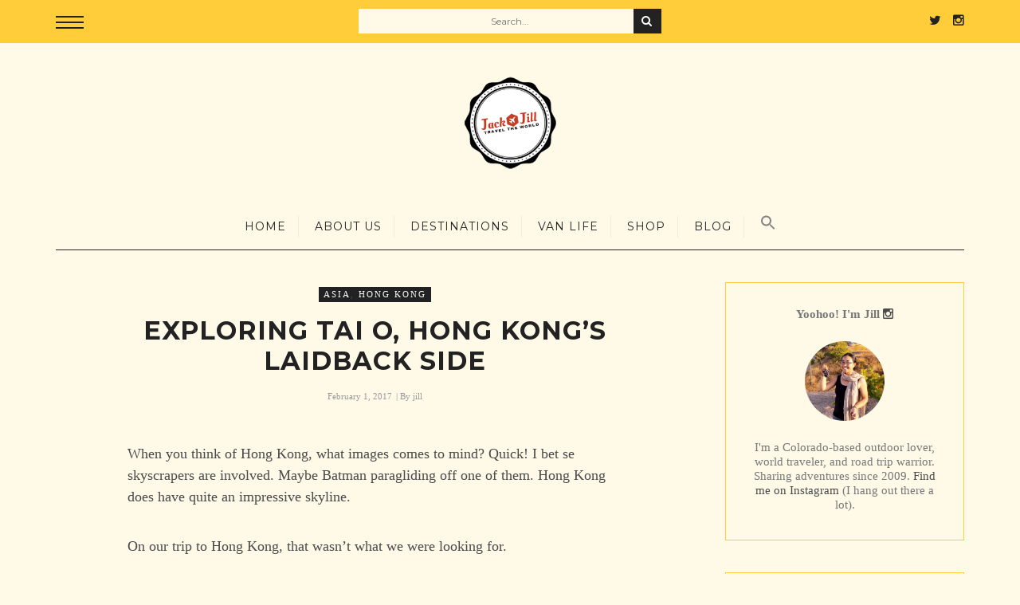

--- FILE ---
content_type: text/html; charset=UTF-8
request_url: https://www.jackandjilltravel.com/exploring-tai-o-hong-kong-laidback-side/
body_size: 25817
content:
<!DOCTYPE html>
<!--[if lt IE 7 ]><html class="ie ie6" lang="en-US"> <![endif]-->
<!--[if IE 7 ]><html class="ie ie7"lang="en-US"> <![endif]-->
<!--[if IE 8 ]><html class="ie ie8" lang="en-US"> <![endif]-->
<!--[if (gte IE 9)|!(IE)]><!--><html lang="en-US"> <!--<![endif]-->
<head><style>img.lazy{min-height:1px}</style><link rel="preload" href="https://www.jackandjilltravel.com/wp-content/plugins/w3-total-cache/pub/js/lazyload.min.js" as="script">
    <!-- Global site tag (gtag.js) - Google Analytics -->
	<script async src="https://www.googletagmanager.com/gtag/js?id=UA-21211510-2"></script>
<script>
  window.dataLayer = window.dataLayer || [];
  function gtag(){dataLayer.push(arguments);}
  gtag('js', new Date());

  gtag('config', 'UA-21211510-2');
</script>
	<meta charset="UTF-8" />
	<!-- Mobile Specific Metas -->
	<meta name="viewport" content="width=device-width, initial-scale=1, maximum-scale=1">
    <meta name="p:domain_verify" content="f3a1453798434b74567f9b545af22b98"/>
	<!--[if lt IE 9]>
		<script src="http://html5shim.googlecode.com/svn/trunk/html5.js"></script>
	<![endif]-->

	<meta name='robots' content='index, follow, max-image-preview:large, max-snippet:-1, max-video-preview:-1' />
<!-- Jetpack Site Verification Tags -->
<meta name="google-site-verification" content="ZRqLZx7YNvy8IYdzd6vcV0BnU6LGvEuyNIUQ27tipP4" />

	<!-- This site is optimized with the Yoast SEO plugin v22.0 - https://yoast.com/wordpress/plugins/seo/ -->
	<title>Exploring Tai O, Hong Kong&#039;s Laidback side</title>
	<link rel="canonical" href="https://www.jackandjilltravel.com/exploring-tai-o-hong-kong-laidback-side/" />
	<meta property="og:locale" content="en_US" />
	<meta property="og:type" content="article" />
	<meta property="og:title" content="Exploring Tai O, Hong Kong&#039;s Laidback side" />
	<meta property="og:description" content="Once common throughout Hong Kong, Tai O is one of the last remaining communities where you can still see these stilt houses.  It is connected to the outside world by a windy, motion sickness-inducing mountain road. There are no skyscrapers here, no neon signs. There aren&#039;t even any cars. This was exactly what we were looking for!" />
	<meta property="og:url" content="https://www.jackandjilltravel.com/exploring-tai-o-hong-kong-laidback-side/" />
	<meta property="og:site_name" content="Jack and Jill Travel" />
	<meta property="article:published_time" content="2015-02-17T15:00:00+00:00" />
	<meta property="article:modified_time" content="2017-02-01T03:10:58+00:00" />
	<meta property="og:image" content="https://www.jackandjilltravel.com/wp-content/uploads/2015/02/C088369.jpg" />
	<meta property="og:image:width" content="768" />
	<meta property="og:image:height" content="576" />
	<meta property="og:image:type" content="image/jpeg" />
	<meta name="author" content="jill" />
	<meta name="twitter:card" content="summary_large_image" />
	<meta name="twitter:creator" content="@jacknjilltravel" />
	<meta name="twitter:site" content="@jacknjilltravel" />
	<meta name="twitter:label1" content="Written by" />
	<meta name="twitter:data1" content="jill" />
	<meta name="twitter:label2" content="Est. reading time" />
	<meta name="twitter:data2" content="5 minutes" />
	<script type="application/ld+json" class="yoast-schema-graph">{"@context":"https://schema.org","@graph":[{"@type":"Article","@id":"https://www.jackandjilltravel.com/exploring-tai-o-hong-kong-laidback-side/#article","isPartOf":{"@id":"https://www.jackandjilltravel.com/exploring-tai-o-hong-kong-laidback-side/"},"author":{"name":"jill","@id":"https://www.jackandjilltravel.com/#/schema/person/0c552cee2fcf63d8870135dd3c8f9650"},"headline":"Exploring Tai O, Hong Kong&#8217;s Laidback side","datePublished":"2015-02-17T15:00:00+00:00","dateModified":"2017-02-01T03:10:58+00:00","mainEntityOfPage":{"@id":"https://www.jackandjilltravel.com/exploring-tai-o-hong-kong-laidback-side/"},"wordCount":972,"commentCount":2,"publisher":{"@id":"https://www.jackandjilltravel.com/#/schema/person/0c552cee2fcf63d8870135dd3c8f9650"},"image":{"@id":"https://www.jackandjilltravel.com/exploring-tai-o-hong-kong-laidback-side/#primaryimage"},"thumbnailUrl":"https://www.jackandjilltravel.com/wp-content/uploads/2015/02/C088369.jpg","keywords":["asia","hong kong","mui wo","tai o"],"articleSection":["Asia","Hong Kong"],"inLanguage":"en-US","potentialAction":[{"@type":"CommentAction","name":"Comment","target":["https://www.jackandjilltravel.com/exploring-tai-o-hong-kong-laidback-side/#respond"]}]},{"@type":"WebPage","@id":"https://www.jackandjilltravel.com/exploring-tai-o-hong-kong-laidback-side/","url":"https://www.jackandjilltravel.com/exploring-tai-o-hong-kong-laidback-side/","name":"Exploring Tai O, Hong Kong's Laidback side","isPartOf":{"@id":"https://www.jackandjilltravel.com/#website"},"primaryImageOfPage":{"@id":"https://www.jackandjilltravel.com/exploring-tai-o-hong-kong-laidback-side/#primaryimage"},"image":{"@id":"https://www.jackandjilltravel.com/exploring-tai-o-hong-kong-laidback-side/#primaryimage"},"thumbnailUrl":"https://www.jackandjilltravel.com/wp-content/uploads/2015/02/C088369.jpg","datePublished":"2015-02-17T15:00:00+00:00","dateModified":"2017-02-01T03:10:58+00:00","breadcrumb":{"@id":"https://www.jackandjilltravel.com/exploring-tai-o-hong-kong-laidback-side/#breadcrumb"},"inLanguage":"en-US","potentialAction":[{"@type":"ReadAction","target":["https://www.jackandjilltravel.com/exploring-tai-o-hong-kong-laidback-side/"]}]},{"@type":"ImageObject","inLanguage":"en-US","@id":"https://www.jackandjilltravel.com/exploring-tai-o-hong-kong-laidback-side/#primaryimage","url":"https://www.jackandjilltravel.com/wp-content/uploads/2015/02/C088369.jpg","contentUrl":"https://www.jackandjilltravel.com/wp-content/uploads/2015/02/C088369.jpg","width":768,"height":576},{"@type":"BreadcrumbList","@id":"https://www.jackandjilltravel.com/exploring-tai-o-hong-kong-laidback-side/#breadcrumb","itemListElement":[{"@type":"ListItem","position":1,"name":"Home","item":"https://www.jackandjilltravel.com/"},{"@type":"ListItem","position":2,"name":"Exploring Tai O, Hong Kong&#8217;s Laidback side"}]},{"@type":"WebSite","@id":"https://www.jackandjilltravel.com/#website","url":"https://www.jackandjilltravel.com/","name":"Jack and Jill Travel","description":"World travelers. Outdoor lovers. Roadtrip Warriors.","publisher":{"@id":"https://www.jackandjilltravel.com/#/schema/person/0c552cee2fcf63d8870135dd3c8f9650"},"potentialAction":[{"@type":"SearchAction","target":{"@type":"EntryPoint","urlTemplate":"https://www.jackandjilltravel.com/?s={search_term_string}"},"query-input":"required name=search_term_string"}],"inLanguage":"en-US"},{"@type":["Person","Organization"],"@id":"https://www.jackandjilltravel.com/#/schema/person/0c552cee2fcf63d8870135dd3c8f9650","name":"jill","image":{"@type":"ImageObject","inLanguage":"en-US","@id":"https://www.jackandjilltravel.com/#/schema/person/image/","url":"https://www.jackandjilltravel.com/wp-content/uploads/2017/08/IMG_3226-e1503674743517.jpg","contentUrl":"https://www.jackandjilltravel.com/wp-content/uploads/2017/08/IMG_3226-e1503674743517.jpg","width":200,"height":200,"caption":"jill"},"logo":{"@id":"https://www.jackandjilltravel.com/#/schema/person/image/"}}]}</script>
	<!-- / Yoast SEO plugin. -->


<link rel='dns-prefetch' href='//www.jackandjilltravel.com' />
<link rel='dns-prefetch' href='//stats.wp.com' />
<link rel='dns-prefetch' href='//fonts.googleapis.com' />
<link rel='dns-prefetch' href='//v0.wordpress.com' />
<link rel='dns-prefetch' href='//c0.wp.com' />
<link rel="alternate" type="application/rss+xml" title="Jack and Jill Travel &raquo; Feed" href="https://www.jackandjilltravel.com/feed/" />
<link rel="alternate" type="application/rss+xml" title="Jack and Jill Travel &raquo; Comments Feed" href="https://www.jackandjilltravel.com/comments/feed/" />
<link rel="alternate" type="application/rss+xml" title="Jack and Jill Travel &raquo; Exploring Tai O, Hong Kong&#8217;s Laidback side Comments Feed" href="https://www.jackandjilltravel.com/exploring-tai-o-hong-kong-laidback-side/feed/" />
<script type="text/javascript">
/* <![CDATA[ */
window._wpemojiSettings = {"baseUrl":"https:\/\/s.w.org\/images\/core\/emoji\/14.0.0\/72x72\/","ext":".png","svgUrl":"https:\/\/s.w.org\/images\/core\/emoji\/14.0.0\/svg\/","svgExt":".svg","source":{"concatemoji":"https:\/\/www.jackandjilltravel.com\/wp-includes\/js\/wp-emoji-release.min.js?ver=6.4.5"}};
/*! This file is auto-generated */
!function(i,n){var o,s,e;function c(e){try{var t={supportTests:e,timestamp:(new Date).valueOf()};sessionStorage.setItem(o,JSON.stringify(t))}catch(e){}}function p(e,t,n){e.clearRect(0,0,e.canvas.width,e.canvas.height),e.fillText(t,0,0);var t=new Uint32Array(e.getImageData(0,0,e.canvas.width,e.canvas.height).data),r=(e.clearRect(0,0,e.canvas.width,e.canvas.height),e.fillText(n,0,0),new Uint32Array(e.getImageData(0,0,e.canvas.width,e.canvas.height).data));return t.every(function(e,t){return e===r[t]})}function u(e,t,n){switch(t){case"flag":return n(e,"\ud83c\udff3\ufe0f\u200d\u26a7\ufe0f","\ud83c\udff3\ufe0f\u200b\u26a7\ufe0f")?!1:!n(e,"\ud83c\uddfa\ud83c\uddf3","\ud83c\uddfa\u200b\ud83c\uddf3")&&!n(e,"\ud83c\udff4\udb40\udc67\udb40\udc62\udb40\udc65\udb40\udc6e\udb40\udc67\udb40\udc7f","\ud83c\udff4\u200b\udb40\udc67\u200b\udb40\udc62\u200b\udb40\udc65\u200b\udb40\udc6e\u200b\udb40\udc67\u200b\udb40\udc7f");case"emoji":return!n(e,"\ud83e\udef1\ud83c\udffb\u200d\ud83e\udef2\ud83c\udfff","\ud83e\udef1\ud83c\udffb\u200b\ud83e\udef2\ud83c\udfff")}return!1}function f(e,t,n){var r="undefined"!=typeof WorkerGlobalScope&&self instanceof WorkerGlobalScope?new OffscreenCanvas(300,150):i.createElement("canvas"),a=r.getContext("2d",{willReadFrequently:!0}),o=(a.textBaseline="top",a.font="600 32px Arial",{});return e.forEach(function(e){o[e]=t(a,e,n)}),o}function t(e){var t=i.createElement("script");t.src=e,t.defer=!0,i.head.appendChild(t)}"undefined"!=typeof Promise&&(o="wpEmojiSettingsSupports",s=["flag","emoji"],n.supports={everything:!0,everythingExceptFlag:!0},e=new Promise(function(e){i.addEventListener("DOMContentLoaded",e,{once:!0})}),new Promise(function(t){var n=function(){try{var e=JSON.parse(sessionStorage.getItem(o));if("object"==typeof e&&"number"==typeof e.timestamp&&(new Date).valueOf()<e.timestamp+604800&&"object"==typeof e.supportTests)return e.supportTests}catch(e){}return null}();if(!n){if("undefined"!=typeof Worker&&"undefined"!=typeof OffscreenCanvas&&"undefined"!=typeof URL&&URL.createObjectURL&&"undefined"!=typeof Blob)try{var e="postMessage("+f.toString()+"("+[JSON.stringify(s),u.toString(),p.toString()].join(",")+"));",r=new Blob([e],{type:"text/javascript"}),a=new Worker(URL.createObjectURL(r),{name:"wpTestEmojiSupports"});return void(a.onmessage=function(e){c(n=e.data),a.terminate(),t(n)})}catch(e){}c(n=f(s,u,p))}t(n)}).then(function(e){for(var t in e)n.supports[t]=e[t],n.supports.everything=n.supports.everything&&n.supports[t],"flag"!==t&&(n.supports.everythingExceptFlag=n.supports.everythingExceptFlag&&n.supports[t]);n.supports.everythingExceptFlag=n.supports.everythingExceptFlag&&!n.supports.flag,n.DOMReady=!1,n.readyCallback=function(){n.DOMReady=!0}}).then(function(){return e}).then(function(){var e;n.supports.everything||(n.readyCallback(),(e=n.source||{}).concatemoji?t(e.concatemoji):e.wpemoji&&e.twemoji&&(t(e.twemoji),t(e.wpemoji)))}))}((window,document),window._wpemojiSettings);
/* ]]> */
</script>
<link rel='stylesheet' id='sbi_styles-css' href='https://www.jackandjilltravel.com/wp-content/plugins/instagram-feed/css/sbi-styles.min.css?ver=6.6.1' type='text/css' media='all' />
<style id='wp-emoji-styles-inline-css' type='text/css'>

	img.wp-smiley, img.emoji {
		display: inline !important;
		border: none !important;
		box-shadow: none !important;
		height: 1em !important;
		width: 1em !important;
		margin: 0 0.07em !important;
		vertical-align: -0.1em !important;
		background: none !important;
		padding: 0 !important;
	}
</style>
<link rel='stylesheet' id='wp-block-library-css' href='https://c0.wp.com/c/6.4.5/wp-includes/css/dist/block-library/style.min.css' type='text/css' media='all' />
<style id='wp-block-library-inline-css' type='text/css'>
.has-text-align-justify{text-align:justify;}
</style>
<link rel='stylesheet' id='mediaelement-css' href='https://c0.wp.com/c/6.4.5/wp-includes/js/mediaelement/mediaelementplayer-legacy.min.css' type='text/css' media='all' />
<link rel='stylesheet' id='wp-mediaelement-css' href='https://c0.wp.com/c/6.4.5/wp-includes/js/mediaelement/wp-mediaelement.min.css' type='text/css' media='all' />
<style id='jetpack-sharing-buttons-style-inline-css' type='text/css'>
.jetpack-sharing-buttons__services-list{display:flex;flex-direction:row;flex-wrap:wrap;gap:0;list-style-type:none;margin:5px;padding:0}.jetpack-sharing-buttons__services-list.has-small-icon-size{font-size:12px}.jetpack-sharing-buttons__services-list.has-normal-icon-size{font-size:16px}.jetpack-sharing-buttons__services-list.has-large-icon-size{font-size:24px}.jetpack-sharing-buttons__services-list.has-huge-icon-size{font-size:36px}@media print{.jetpack-sharing-buttons__services-list{display:none!important}}ul.jetpack-sharing-buttons__services-list.has-background{padding:1.25em 2.375em}
</style>
<style id='classic-theme-styles-inline-css' type='text/css'>
/*! This file is auto-generated */
.wp-block-button__link{color:#fff;background-color:#32373c;border-radius:9999px;box-shadow:none;text-decoration:none;padding:calc(.667em + 2px) calc(1.333em + 2px);font-size:1.125em}.wp-block-file__button{background:#32373c;color:#fff;text-decoration:none}
</style>
<style id='global-styles-inline-css' type='text/css'>
body{--wp--preset--color--black: #000000;--wp--preset--color--cyan-bluish-gray: #abb8c3;--wp--preset--color--white: #ffffff;--wp--preset--color--pale-pink: #f78da7;--wp--preset--color--vivid-red: #cf2e2e;--wp--preset--color--luminous-vivid-orange: #ff6900;--wp--preset--color--luminous-vivid-amber: #fcb900;--wp--preset--color--light-green-cyan: #7bdcb5;--wp--preset--color--vivid-green-cyan: #00d084;--wp--preset--color--pale-cyan-blue: #8ed1fc;--wp--preset--color--vivid-cyan-blue: #0693e3;--wp--preset--color--vivid-purple: #9b51e0;--wp--preset--gradient--vivid-cyan-blue-to-vivid-purple: linear-gradient(135deg,rgba(6,147,227,1) 0%,rgb(155,81,224) 100%);--wp--preset--gradient--light-green-cyan-to-vivid-green-cyan: linear-gradient(135deg,rgb(122,220,180) 0%,rgb(0,208,130) 100%);--wp--preset--gradient--luminous-vivid-amber-to-luminous-vivid-orange: linear-gradient(135deg,rgba(252,185,0,1) 0%,rgba(255,105,0,1) 100%);--wp--preset--gradient--luminous-vivid-orange-to-vivid-red: linear-gradient(135deg,rgba(255,105,0,1) 0%,rgb(207,46,46) 100%);--wp--preset--gradient--very-light-gray-to-cyan-bluish-gray: linear-gradient(135deg,rgb(238,238,238) 0%,rgb(169,184,195) 100%);--wp--preset--gradient--cool-to-warm-spectrum: linear-gradient(135deg,rgb(74,234,220) 0%,rgb(151,120,209) 20%,rgb(207,42,186) 40%,rgb(238,44,130) 60%,rgb(251,105,98) 80%,rgb(254,248,76) 100%);--wp--preset--gradient--blush-light-purple: linear-gradient(135deg,rgb(255,206,236) 0%,rgb(152,150,240) 100%);--wp--preset--gradient--blush-bordeaux: linear-gradient(135deg,rgb(254,205,165) 0%,rgb(254,45,45) 50%,rgb(107,0,62) 100%);--wp--preset--gradient--luminous-dusk: linear-gradient(135deg,rgb(255,203,112) 0%,rgb(199,81,192) 50%,rgb(65,88,208) 100%);--wp--preset--gradient--pale-ocean: linear-gradient(135deg,rgb(255,245,203) 0%,rgb(182,227,212) 50%,rgb(51,167,181) 100%);--wp--preset--gradient--electric-grass: linear-gradient(135deg,rgb(202,248,128) 0%,rgb(113,206,126) 100%);--wp--preset--gradient--midnight: linear-gradient(135deg,rgb(2,3,129) 0%,rgb(40,116,252) 100%);--wp--preset--font-size--small: 13px;--wp--preset--font-size--medium: 20px;--wp--preset--font-size--large: 36px;--wp--preset--font-size--x-large: 42px;--wp--preset--spacing--20: 0.44rem;--wp--preset--spacing--30: 0.67rem;--wp--preset--spacing--40: 1rem;--wp--preset--spacing--50: 1.5rem;--wp--preset--spacing--60: 2.25rem;--wp--preset--spacing--70: 3.38rem;--wp--preset--spacing--80: 5.06rem;--wp--preset--shadow--natural: 6px 6px 9px rgba(0, 0, 0, 0.2);--wp--preset--shadow--deep: 12px 12px 50px rgba(0, 0, 0, 0.4);--wp--preset--shadow--sharp: 6px 6px 0px rgba(0, 0, 0, 0.2);--wp--preset--shadow--outlined: 6px 6px 0px -3px rgba(255, 255, 255, 1), 6px 6px rgba(0, 0, 0, 1);--wp--preset--shadow--crisp: 6px 6px 0px rgba(0, 0, 0, 1);}:where(.is-layout-flex){gap: 0.5em;}:where(.is-layout-grid){gap: 0.5em;}body .is-layout-flow > .alignleft{float: left;margin-inline-start: 0;margin-inline-end: 2em;}body .is-layout-flow > .alignright{float: right;margin-inline-start: 2em;margin-inline-end: 0;}body .is-layout-flow > .aligncenter{margin-left: auto !important;margin-right: auto !important;}body .is-layout-constrained > .alignleft{float: left;margin-inline-start: 0;margin-inline-end: 2em;}body .is-layout-constrained > .alignright{float: right;margin-inline-start: 2em;margin-inline-end: 0;}body .is-layout-constrained > .aligncenter{margin-left: auto !important;margin-right: auto !important;}body .is-layout-constrained > :where(:not(.alignleft):not(.alignright):not(.alignfull)){max-width: var(--wp--style--global--content-size);margin-left: auto !important;margin-right: auto !important;}body .is-layout-constrained > .alignwide{max-width: var(--wp--style--global--wide-size);}body .is-layout-flex{display: flex;}body .is-layout-flex{flex-wrap: wrap;align-items: center;}body .is-layout-flex > *{margin: 0;}body .is-layout-grid{display: grid;}body .is-layout-grid > *{margin: 0;}:where(.wp-block-columns.is-layout-flex){gap: 2em;}:where(.wp-block-columns.is-layout-grid){gap: 2em;}:where(.wp-block-post-template.is-layout-flex){gap: 1.25em;}:where(.wp-block-post-template.is-layout-grid){gap: 1.25em;}.has-black-color{color: var(--wp--preset--color--black) !important;}.has-cyan-bluish-gray-color{color: var(--wp--preset--color--cyan-bluish-gray) !important;}.has-white-color{color: var(--wp--preset--color--white) !important;}.has-pale-pink-color{color: var(--wp--preset--color--pale-pink) !important;}.has-vivid-red-color{color: var(--wp--preset--color--vivid-red) !important;}.has-luminous-vivid-orange-color{color: var(--wp--preset--color--luminous-vivid-orange) !important;}.has-luminous-vivid-amber-color{color: var(--wp--preset--color--luminous-vivid-amber) !important;}.has-light-green-cyan-color{color: var(--wp--preset--color--light-green-cyan) !important;}.has-vivid-green-cyan-color{color: var(--wp--preset--color--vivid-green-cyan) !important;}.has-pale-cyan-blue-color{color: var(--wp--preset--color--pale-cyan-blue) !important;}.has-vivid-cyan-blue-color{color: var(--wp--preset--color--vivid-cyan-blue) !important;}.has-vivid-purple-color{color: var(--wp--preset--color--vivid-purple) !important;}.has-black-background-color{background-color: var(--wp--preset--color--black) !important;}.has-cyan-bluish-gray-background-color{background-color: var(--wp--preset--color--cyan-bluish-gray) !important;}.has-white-background-color{background-color: var(--wp--preset--color--white) !important;}.has-pale-pink-background-color{background-color: var(--wp--preset--color--pale-pink) !important;}.has-vivid-red-background-color{background-color: var(--wp--preset--color--vivid-red) !important;}.has-luminous-vivid-orange-background-color{background-color: var(--wp--preset--color--luminous-vivid-orange) !important;}.has-luminous-vivid-amber-background-color{background-color: var(--wp--preset--color--luminous-vivid-amber) !important;}.has-light-green-cyan-background-color{background-color: var(--wp--preset--color--light-green-cyan) !important;}.has-vivid-green-cyan-background-color{background-color: var(--wp--preset--color--vivid-green-cyan) !important;}.has-pale-cyan-blue-background-color{background-color: var(--wp--preset--color--pale-cyan-blue) !important;}.has-vivid-cyan-blue-background-color{background-color: var(--wp--preset--color--vivid-cyan-blue) !important;}.has-vivid-purple-background-color{background-color: var(--wp--preset--color--vivid-purple) !important;}.has-black-border-color{border-color: var(--wp--preset--color--black) !important;}.has-cyan-bluish-gray-border-color{border-color: var(--wp--preset--color--cyan-bluish-gray) !important;}.has-white-border-color{border-color: var(--wp--preset--color--white) !important;}.has-pale-pink-border-color{border-color: var(--wp--preset--color--pale-pink) !important;}.has-vivid-red-border-color{border-color: var(--wp--preset--color--vivid-red) !important;}.has-luminous-vivid-orange-border-color{border-color: var(--wp--preset--color--luminous-vivid-orange) !important;}.has-luminous-vivid-amber-border-color{border-color: var(--wp--preset--color--luminous-vivid-amber) !important;}.has-light-green-cyan-border-color{border-color: var(--wp--preset--color--light-green-cyan) !important;}.has-vivid-green-cyan-border-color{border-color: var(--wp--preset--color--vivid-green-cyan) !important;}.has-pale-cyan-blue-border-color{border-color: var(--wp--preset--color--pale-cyan-blue) !important;}.has-vivid-cyan-blue-border-color{border-color: var(--wp--preset--color--vivid-cyan-blue) !important;}.has-vivid-purple-border-color{border-color: var(--wp--preset--color--vivid-purple) !important;}.has-vivid-cyan-blue-to-vivid-purple-gradient-background{background: var(--wp--preset--gradient--vivid-cyan-blue-to-vivid-purple) !important;}.has-light-green-cyan-to-vivid-green-cyan-gradient-background{background: var(--wp--preset--gradient--light-green-cyan-to-vivid-green-cyan) !important;}.has-luminous-vivid-amber-to-luminous-vivid-orange-gradient-background{background: var(--wp--preset--gradient--luminous-vivid-amber-to-luminous-vivid-orange) !important;}.has-luminous-vivid-orange-to-vivid-red-gradient-background{background: var(--wp--preset--gradient--luminous-vivid-orange-to-vivid-red) !important;}.has-very-light-gray-to-cyan-bluish-gray-gradient-background{background: var(--wp--preset--gradient--very-light-gray-to-cyan-bluish-gray) !important;}.has-cool-to-warm-spectrum-gradient-background{background: var(--wp--preset--gradient--cool-to-warm-spectrum) !important;}.has-blush-light-purple-gradient-background{background: var(--wp--preset--gradient--blush-light-purple) !important;}.has-blush-bordeaux-gradient-background{background: var(--wp--preset--gradient--blush-bordeaux) !important;}.has-luminous-dusk-gradient-background{background: var(--wp--preset--gradient--luminous-dusk) !important;}.has-pale-ocean-gradient-background{background: var(--wp--preset--gradient--pale-ocean) !important;}.has-electric-grass-gradient-background{background: var(--wp--preset--gradient--electric-grass) !important;}.has-midnight-gradient-background{background: var(--wp--preset--gradient--midnight) !important;}.has-small-font-size{font-size: var(--wp--preset--font-size--small) !important;}.has-medium-font-size{font-size: var(--wp--preset--font-size--medium) !important;}.has-large-font-size{font-size: var(--wp--preset--font-size--large) !important;}.has-x-large-font-size{font-size: var(--wp--preset--font-size--x-large) !important;}
.wp-block-navigation a:where(:not(.wp-element-button)){color: inherit;}
:where(.wp-block-post-template.is-layout-flex){gap: 1.25em;}:where(.wp-block-post-template.is-layout-grid){gap: 1.25em;}
:where(.wp-block-columns.is-layout-flex){gap: 2em;}:where(.wp-block-columns.is-layout-grid){gap: 2em;}
.wp-block-pullquote{font-size: 1.5em;line-height: 1.6;}
</style>
<link rel='stylesheet' id='ivory-search-styles-css' href='https://www.jackandjilltravel.com/wp-content/plugins/add-search-to-menu/public/css/ivory-search.min.css?ver=5.5.4' type='text/css' media='all' />
<link rel='stylesheet' id='ez-toc-css' href='https://www.jackandjilltravel.com/wp-content/plugins/easy-table-of-contents/assets/css/screen.min.css?ver=2.0.60' type='text/css' media='all' />
<style id='ez-toc-inline-css' type='text/css'>
div#ez-toc-container .ez-toc-title {font-size: 120%;}div#ez-toc-container .ez-toc-title {font-weight: 400;}div#ez-toc-container ul li {font-size: 95%;}div#ez-toc-container nav ul ul li ul li {font-size: 90%!important;}
</style>
<link rel='stylesheet' id='caress-style-css' href='https://www.jackandjilltravel.com/wp-content/themes/caress/style.css?ver=6.4.5' type='text/css' media='all' />
<link rel='stylesheet' id='child-style-css' href='https://www.jackandjilltravel.com/wp-content/themes/caress-child/style.css?ver=6.4.5' type='text/css' media='all' />
<link rel='stylesheet' id='style-css' href='https://www.jackandjilltravel.com/wp-content/themes/caress-child/style.css?ver=6.4.5' type='text/css' media='all' />
<link rel='stylesheet' id='fl-fonts-css' href='https://fonts.googleapis.com/css?family=Montserrat%3A400%2C400italic%2C700%2C700italic%7COpen+Sans%3A400%2C400italic%2C700%2C700italic%7CMontserrat%3A400%2C400italic%2C700%2C700italic&#038;subset=latin%2Clatin-ext&#038;ver=1.0.0' type='text/css' media='all' />
<link rel='stylesheet' id='aawp-styles-css' href='https://www.jackandjilltravel.com/wp-content/plugins/aawp/public/assets/css/styles.min.css?ver=3.12.3' type='text/css' media='all' />
<link rel='stylesheet' id='jetpack_css-css' href='https://c0.wp.com/p/jetpack/13.1.4/css/jetpack.css' type='text/css' media='all' />
<script type="text/javascript" src="https://c0.wp.com/c/6.4.5/wp-includes/js/jquery/jquery.min.js" id="jquery-core-js"></script>
<script type="text/javascript" src="https://c0.wp.com/c/6.4.5/wp-includes/js/jquery/jquery-migrate.min.js" id="jquery-migrate-js"></script>
<script type="text/javascript" src="https://www.jackandjilltravel.com/wp-content/themes/caress/js/owl.carousel.min.js?ver=6.4.5" id="owl.carousel-js"></script>
<script type="text/javascript" src="https://www.jackandjilltravel.com/wp-content/themes/caress/js/fitvids.js?ver=6.4.5" id="fitvids-js"></script>
<script type="text/javascript" src="https://www.jackandjilltravel.com/wp-content/themes/caress/js/isotope.min.js?ver=6.4.5" id="isotope-js"></script>
<script type="text/javascript" src="https://www.jackandjilltravel.com/wp-content/themes/caress/js/jquery.sticky-kit.min.js?ver=6.4.5" id="jquery.sticky-kit.min-js"></script>
<script type="text/javascript" src="https://www.jackandjilltravel.com/wp-content/themes/caress/js/custom.js?ver=6.4.5" id="custom-js-js"></script>
<link rel="https://api.w.org/" href="https://www.jackandjilltravel.com/wp-json/" /><link rel="alternate" type="application/json" href="https://www.jackandjilltravel.com/wp-json/wp/v2/posts/9583" /><link rel="EditURI" type="application/rsd+xml" title="RSD" href="https://www.jackandjilltravel.com/xmlrpc.php?rsd" />
<meta name="generator" content="WordPress 6.4.5" />
<link rel='shortlink' href='https://wp.me/p7AIS0-2uz' />
<link rel="alternate" type="application/json+oembed" href="https://www.jackandjilltravel.com/wp-json/oembed/1.0/embed?url=https%3A%2F%2Fwww.jackandjilltravel.com%2Fexploring-tai-o-hong-kong-laidback-side%2F" />
<link rel="alternate" type="text/xml+oembed" href="https://www.jackandjilltravel.com/wp-json/oembed/1.0/embed?url=https%3A%2F%2Fwww.jackandjilltravel.com%2Fexploring-tai-o-hong-kong-laidback-side%2F&#038;format=xml" />
<style type="text/css">.aawp .aawp-tb__row--highlight{background-color:#256aaf;}.aawp .aawp-tb__row--highlight{color:#256aaf;}.aawp .aawp-tb__row--highlight a{color:#256aaf;}</style>	<style>img#wpstats{display:none}</style>
		
	<style type="text/css">
		body { 
			background-image: url();
			background-color: #fff9e8;
			color: #4a4a4a;
			font-size: px;
		}

		.grid article, .post-grid article { font-size: px; }

		::-moz-selection {
			background-color: #4a4a4a;
			color: #FFFFFF;
		}
		::selection {
			background-color: #4a4a4a;
			color: #FFFFFF;
		}

					.content-wrap, #top-bar { max-width: inherit; }
		
		
					#top-bar { display: block; }
			
					#top-bar .social-icons { display: block; }
		
		
					.pushmenu { display: block; }
			#top-bar .drawer-icon { display: block; }
		
					#sidebar .widget { margin-bottom: 40px; }
		

		
		
		
		h1,h2,h3,h4,h5,h6, .fn, .fn a { font-weight : ; }

		.post-header .title { font-size: px; }

		#post-grid-2 article:first-child .post-header .title,
		#post-grid-3 article:first-child .post-header .title,
		#bricks-sidebar article:nth-child(3n+1) .post-header .title,
		#bricks article:nth-child(4n+1) .post-header .title { font-size: 26px; }

		a,
		blockquote:before, q:before,
		#top-bar a:hover,
		.pushmenu a:hover,
		#sidebar a:hover,
		.widget-column a:hover,
		.woocommerce .star-rating span,
		.woocommerce #review_form #respond p a:hover,
		#footer-bottom .footer-social-icons ul li a:hover { color: #f5bb09; }
			
		#top-bar .search .searchform button:hover,
		input[type="submit"]:hover, button:hover,
		.woocommerce div.product form.cart .button:hover,
		.woocommerce #respond input#submit:hover,
		.woocommerce a.button:hover,
		.woocommerce button.button:hover,
		.woocommerce input.button:hover,
		#sidebar .woocommerce #respond input#submit:hover,
		#sidebar .woocommerce a.button:hover,
		#sidebar .woocommerce button.button:hover,
		#sidebar .woocommerce input.button:hover,
		.woocommerce .widget_price_filter .ui-slider .ui-slider-handle,
		.woocommerce #respond input#submit.alt:hover,
		.woocommerce a.button.alt:hover,
		.woocommerce button.button.alt:hover,
		.woocommerce input.button.alt:hover { background-color: #f5bb09; }

		a:hover,
		.post-bottom .sharing a,
		.widget-column a,
		.woocommerce div.product p.price,
		.woocommerce div.product span.price { color: #4a4a4a; }
		
		#top-bar { background-color: ; }
		#top-bar,
		#top-bar a { color: ; }

		.border-menu, .border-menu:before, .border-menu:after,
		#top-bar .search .searchform button {
			background-color: ;
			color: ;
		}

		.navigation {
			background-color: ;
			border-color: ;
			border-top-width: px;
		    border-bottom-width: 1px;
		}

		.navigation .menu li a { color: ; }

		.navigation .menu li .sub-menu {
			background-color: ;
			border-top-width: px;
		}

		.navigation .menu li .sub-menu li a { color: ; }

		.navigation .menu li .sub-menu li a:hover {
		    background: ;
		    color: ;
		}

		.navigation .menu li .sub-menu li ul { border-left-width: px; }

		.pushmenu {
			background-color: ;
			color: ;
		}

		.pushmenu a,
		.pushmenu .widget-title { color: ; }

		h1, h2, h3, h4, h5, h6,
		.stickyposts .owl-item .sticky-content .title a,
		.sticky-full-image .sticky-content .sticky-cell .title a,
		.sticky-full-image .owl-controls .owl-buttons div,
		.gallery-slider .owl-controls .owl-buttons div,
		.owl-theme .owl-controls .owl-buttons div,
		.post-header .title a,
		.fl-latest-posts .item .title a,
		.fl-category-posts .item .title a,
		.pagination-num .page-numbers,
		#authorarea .authorinfo h4 a,
		.fn, .fn a,
		.box .title,
		.related h4 a,
		#instagram-footer .widget-title,
		.woocommerce nav.woocommerce-pagination ul li a,
		.woocommerce nav.woocommerce-pagination ul li span,
		.woocommerce div.product .woocommerce-tabs ul.tabs li a,
		.woocommerce div.product .woocommerce-tabs ul.tabs li a:hover,
		.woocommerce div.product .woocommerce-tabs ul.tabs li.active a { color: ; }

		span.category,
		.owl-theme .owl-controls .owl-buttons div:hover,
		.read-more a:hover,
		.pagination-num .page-numbers:hover,
		.pagination-num .current,
		input[type="submit"], button,
		.woocommerce span.onsale,
		.woocommerce ul.products li.product .button:hover,
		.woocommerce nav.woocommerce-pagination ul li a:focus,
		.woocommerce nav.woocommerce-pagination ul li a:hover,
		.woocommerce nav.woocommerce-pagination ul li span.current,
		.woocommerce div.product form.cart .button,
		.woocommerce #respond input#submit,
		.woocommerce a.button,
		.woocommerce button.button,
		.woocommerce input.button,
		#sidebar .woocommerce #respond input#submit,
		#sidebar .woocommerce a.button,
		#sidebar .woocommerce button.button,
		#sidebar .woocommerce input.button,
		.woocommerce #respond input#submit.alt,
		.woocommerce a.button.alt,
		.woocommerce button.button.alt,
		.woocommerce input.button.alt { background-color: ; }

		.owl-theme .owl-controls .owl-buttons div,
		.read-more a:hover,
		.woocommerce ul.products li.product .button:hover { border-color: ; }

		.stickyposts .owl-item .sticky-content .meta,
		.sticky-full-image .owl-item .sticky-content .meta,
		.meta,
		.read-more a,
		.meta a,
		.socials a,
		.commentmetadata a,
		.box span,
		.woocommerce ul.products li.product .button { color: ; }

		.read-more a,
		.woocommerce ul.products li.product .button { border-color: ; }

		.owl-theme .owl-controls .owl-page { background-color: ; }

		#sidebar .widget {
			background-color: #ffffff;
			border-color: ;
			padding: px;
			color: ;
		}

		#sidebar a,
		#sidebar .meta { color: ; }

		#sidebar .widget-title {
			color: ;
			background-color: #ffffff;
			border-color: #ffffff;
		}

		footer .widget-column .widget-title {
			color: ;
			background-color: ;
			border-color: ;
		}

		#footer-bottom { background-color: ; }
		#footer-bottom .footer-social-icons ul li a { color: ; }
		.copyright, .copyright a { color: ; }


		@media only screen and (max-width: 768px) {
			#post-grid-2 article:first-child .post-header .title,
			#post-grid-3 article:first-child .post-header .title,
			#bricks-sidebar article:nth-child(3n+1) .post-header .title,
			#bricks article:nth-child(4n+1) .post-header .title { font-size: px; }
		}
			</style>
	<style type="text/css">.broken_link, a.broken_link {
	text-decoration: line-through;
}</style><link rel="icon" href="https://www.jackandjilltravel.com/wp-content/uploads/2015/02/logo_icon.png" sizes="32x32" />
<link rel="icon" href="https://www.jackandjilltravel.com/wp-content/uploads/2015/02/logo_icon.png" sizes="192x192" />
<link rel="apple-touch-icon" href="https://www.jackandjilltravel.com/wp-content/uploads/2015/02/logo_icon.png" />
<meta name="msapplication-TileImage" content="https://www.jackandjilltravel.com/wp-content/uploads/2015/02/logo_icon.png" />

</head>
<body class="post-template-default single single-post postid-9583 single-format-standard aawp-custom caress">

	
	<nav class="pushmenu clearfix">
				<div class="widget logo clearfix">
	        <a href='https://www.jackandjilltravel.com/' title='Jack and Jill Travel' rel='home'><img class="lazy" src="data:image/svg+xml,%3Csvg%20xmlns='http://www.w3.org/2000/svg'%20viewBox='0%200%201%201'%3E%3C/svg%3E" data-src='https://jackandjilltravel.com/wp-content/uploads/2015/03/logo1.png' alt='Jack and Jill Travel'></a>
		</div>
				<div id="nav_menu-4" class="widget clearfix widget_nav_menu"><div class="menu-main-menu-container"><ul id="menu-main-menu" class="menu"><li id="menu-item-15538" class="menu-item menu-item-type-custom menu-item-object-custom menu-item-15538"><a href="/">Home</a></li>
<li id="menu-item-9789" class="menu-item menu-item-type-post_type menu-item-object-page menu-item-has-children menu-item-9789"><a href="https://www.jackandjilltravel.com/about/">About Us</a>
<ul class="sub-menu">
	<li id="menu-item-15358" class="menu-item menu-item-type-post_type menu-item-object-page menu-item-15358"><a href="https://www.jackandjilltravel.com/whats-in-my-bag/">What&#8217;s In My Bag</a></li>
	<li id="menu-item-15363" class="menu-item menu-item-type-post_type menu-item-object-post menu-item-15363"><a href="https://www.jackandjilltravel.com/how-to-save-for-your-dream-trip-2/">How We Afford Our Travel Lifestyle</a></li>
	<li id="menu-item-15357" class="menu-item menu-item-type-post_type menu-item-object-page menu-item-15357"><a href="https://www.jackandjilltravel.com/travel-tools-resources/">Tools and Resources</a></li>
	<li id="menu-item-15356" class="menu-item menu-item-type-post_type menu-item-object-page menu-item-15356"><a href="https://www.jackandjilltravel.com/top-safety-tips-for-traveling-solo-and-female/">Safety When Traveling Solo (and Female)</a></li>
</ul>
</li>
<li id="menu-item-10471" class="menu-item menu-item-type-post_type menu-item-object-page menu-item-has-children menu-item-10471"><a href="https://www.jackandjilltravel.com/?page_id=1051">Destinations</a>
<ul class="sub-menu">
	<li id="menu-item-12292" class="menu-item menu-item-type-taxonomy menu-item-object-category menu-item-has-children menu-item-12292"><a href="https://www.jackandjilltravel.com/america/">Americas</a>
	<ul class="sub-menu">
		<li id="menu-item-13819" class="menu-item menu-item-type-taxonomy menu-item-object-category menu-item-13819"><a href="https://www.jackandjilltravel.com/america/argentina/">Argentina</a></li>
		<li id="menu-item-12627" class="menu-item menu-item-type-taxonomy menu-item-object-category menu-item-12627"><a href="https://www.jackandjilltravel.com/america/canada/">Canada</a></li>
		<li id="menu-item-12628" class="menu-item menu-item-type-taxonomy menu-item-object-category menu-item-12628"><a href="https://www.jackandjilltravel.com/america/chile/">Chile</a></li>
		<li id="menu-item-12624" class="menu-item menu-item-type-taxonomy menu-item-object-category menu-item-12624"><a href="https://www.jackandjilltravel.com/america/colombia/">Colombia</a></li>
		<li id="menu-item-12629" class="menu-item menu-item-type-taxonomy menu-item-object-category menu-item-12629"><a href="https://www.jackandjilltravel.com/america/cuba/">Cuba</a></li>
		<li id="menu-item-12623" class="menu-item menu-item-type-taxonomy menu-item-object-category menu-item-12623"><a href="https://www.jackandjilltravel.com/america/ecuador/">Ecuador</a></li>
		<li id="menu-item-12642" class="menu-item menu-item-type-taxonomy menu-item-object-category menu-item-12642"><a href="https://www.jackandjilltravel.com/america/ecuador/galapagos/">Galapagos</a></li>
		<li id="menu-item-12643" class="menu-item menu-item-type-taxonomy menu-item-object-category menu-item-12643"><a href="https://www.jackandjilltravel.com/america/guatemala/">Guatemala</a></li>
		<li id="menu-item-12644" class="menu-item menu-item-type-taxonomy menu-item-object-category menu-item-12644"><a href="https://www.jackandjilltravel.com/america/mexico/">Mexico</a></li>
		<li id="menu-item-12653" class="menu-item menu-item-type-taxonomy menu-item-object-category menu-item-12653"><a href="https://www.jackandjilltravel.com/america/nicaragua/">Nicaragua</a></li>
		<li id="menu-item-13821" class="menu-item menu-item-type-taxonomy menu-item-object-category menu-item-13821"><a href="https://www.jackandjilltravel.com/america/patagonia/">Patagonia</a></li>
		<li id="menu-item-12654" class="menu-item menu-item-type-taxonomy menu-item-object-category menu-item-12654"><a href="https://www.jackandjilltravel.com/america/peru/">Peru</a></li>
		<li id="menu-item-12744" class="menu-item menu-item-type-taxonomy menu-item-object-category menu-item-12744"><a href="https://www.jackandjilltravel.com/america/us/">United States</a></li>
	</ul>
</li>
	<li id="menu-item-12293" class="menu-item menu-item-type-taxonomy menu-item-object-category current-post-ancestor current-menu-parent current-post-parent menu-item-has-children menu-item-12293"><a href="https://www.jackandjilltravel.com/asia/">Asia</a>
	<ul class="sub-menu">
		<li id="menu-item-12860" class="menu-item menu-item-type-taxonomy menu-item-object-category menu-item-12860"><a href="https://www.jackandjilltravel.com/asia/cambodia/">Cambodia</a></li>
		<li id="menu-item-12861" class="menu-item menu-item-type-taxonomy menu-item-object-category menu-item-12861"><a href="https://www.jackandjilltravel.com/asia/china/">China</a></li>
		<li id="menu-item-12645" class="menu-item menu-item-type-taxonomy menu-item-object-category current-post-ancestor current-menu-parent current-post-parent menu-item-12645"><a href="https://www.jackandjilltravel.com/asia/hong-kong/">Hong Kong</a></li>
		<li id="menu-item-12625" class="menu-item menu-item-type-taxonomy menu-item-object-category menu-item-12625"><a href="https://www.jackandjilltravel.com/asia/indonesia/">Indonesia</a></li>
		<li id="menu-item-12646" class="menu-item menu-item-type-taxonomy menu-item-object-category menu-item-12646"><a href="https://www.jackandjilltravel.com/asia/japan/">Japan</a></li>
		<li id="menu-item-12651" class="menu-item menu-item-type-taxonomy menu-item-object-category menu-item-12651"><a href="https://www.jackandjilltravel.com/asia/burma/">Myanmar</a></li>
		<li id="menu-item-12652" class="menu-item menu-item-type-taxonomy menu-item-object-category menu-item-12652"><a href="https://www.jackandjilltravel.com/asia/south-korea/">South Korea</a></li>
		<li id="menu-item-12659" class="menu-item menu-item-type-taxonomy menu-item-object-category menu-item-12659"><a href="https://www.jackandjilltravel.com/asia/sri-lanka/">Sri Lanka</a></li>
		<li id="menu-item-12660" class="menu-item menu-item-type-taxonomy menu-item-object-category menu-item-12660"><a href="https://www.jackandjilltravel.com/asia/taiwan/">Taiwan</a></li>
		<li id="menu-item-12661" class="menu-item menu-item-type-taxonomy menu-item-object-category menu-item-12661"><a href="https://www.jackandjilltravel.com/asia/thailand/">Thailand</a></li>
		<li id="menu-item-12663" class="menu-item menu-item-type-taxonomy menu-item-object-category menu-item-12663"><a href="https://www.jackandjilltravel.com/asia/china/tibet/">Tibet</a></li>
		<li id="menu-item-12662" class="menu-item menu-item-type-taxonomy menu-item-object-category menu-item-12662"><a href="https://www.jackandjilltravel.com/asia/vietnam/">Vietnam</a></li>
	</ul>
</li>
	<li id="menu-item-13822" class="menu-item menu-item-type-custom menu-item-object-custom menu-item-has-children menu-item-13822"><a href="/">W. Europe</a>
	<ul class="sub-menu">
		<li id="menu-item-12631" class="menu-item menu-item-type-taxonomy menu-item-object-category menu-item-12631"><a href="https://www.jackandjilltravel.com/europe/austria/">Austria</a></li>
		<li id="menu-item-12632" class="menu-item menu-item-type-taxonomy menu-item-object-category menu-item-12632"><a href="https://www.jackandjilltravel.com/europe/belgium/">Belgium</a></li>
		<li id="menu-item-12635" class="menu-item menu-item-type-taxonomy menu-item-object-category menu-item-12635"><a href="https://www.jackandjilltravel.com/europe/france/">France</a></li>
		<li id="menu-item-12636" class="menu-item menu-item-type-taxonomy menu-item-object-category menu-item-12636"><a href="https://www.jackandjilltravel.com/europe/germany/">Germany</a></li>
		<li id="menu-item-12638" class="menu-item menu-item-type-taxonomy menu-item-object-category menu-item-12638"><a href="https://www.jackandjilltravel.com/europe/iceland/">Iceland</a></li>
		<li id="menu-item-12639" class="menu-item menu-item-type-taxonomy menu-item-object-category menu-item-12639"><a href="https://www.jackandjilltravel.com/europe/italy/">Italy</a></li>
		<li id="menu-item-12655" class="menu-item menu-item-type-taxonomy menu-item-object-category menu-item-12655"><a href="https://www.jackandjilltravel.com/europe/spain/">Spain</a></li>
		<li id="menu-item-12656" class="menu-item menu-item-type-taxonomy menu-item-object-category menu-item-12656"><a href="https://www.jackandjilltravel.com/europe/switzerland/">Switzerland</a></li>
		<li id="menu-item-12658" class="menu-item menu-item-type-taxonomy menu-item-object-category menu-item-12658"><a href="https://www.jackandjilltravel.com/europe/united-kingdom/">United Kingdom</a></li>
	</ul>
</li>
	<li id="menu-item-12294" class="menu-item menu-item-type-taxonomy menu-item-object-category menu-item-has-children menu-item-12294"><a href="https://www.jackandjilltravel.com/europe/">Europe</a>
	<ul class="sub-menu">
		<li id="menu-item-12630" class="menu-item menu-item-type-taxonomy menu-item-object-category menu-item-12630"><a href="https://www.jackandjilltravel.com/europe/armenia/">Armenia</a></li>
		<li id="menu-item-12633" class="menu-item menu-item-type-taxonomy menu-item-object-category menu-item-12633"><a href="https://www.jackandjilltravel.com/europe/bulgaria/">Bulgaria</a></li>
		<li id="menu-item-12634" class="menu-item menu-item-type-taxonomy menu-item-object-category menu-item-12634"><a href="https://www.jackandjilltravel.com/europe/croatia/">Croatia</a></li>
		<li id="menu-item-15366" class="menu-item menu-item-type-taxonomy menu-item-object-category menu-item-15366"><a href="https://www.jackandjilltravel.com/europe/georgia/">Georgia (Republic)</a></li>
		<li id="menu-item-12637" class="menu-item menu-item-type-taxonomy menu-item-object-category menu-item-12637"><a href="https://www.jackandjilltravel.com/europe/greece/">Greece</a></li>
		<li id="menu-item-12640" class="menu-item menu-item-type-taxonomy menu-item-object-category menu-item-12640"><a href="https://www.jackandjilltravel.com/europe/kosovo/">Kosovo</a></li>
		<li id="menu-item-12641" class="menu-item menu-item-type-taxonomy menu-item-object-category menu-item-12641"><a href="https://www.jackandjilltravel.com/europe/macedonia/">Macedonia</a></li>
		<li id="menu-item-12647" class="menu-item menu-item-type-taxonomy menu-item-object-category menu-item-12647"><a href="https://www.jackandjilltravel.com/europe/montenegro/">Montenegro</a></li>
		<li id="menu-item-12648" class="menu-item menu-item-type-taxonomy menu-item-object-category menu-item-12648"><a href="https://www.jackandjilltravel.com/europe/poland/">Poland</a></li>
		<li id="menu-item-12649" class="menu-item menu-item-type-taxonomy menu-item-object-category menu-item-12649"><a href="https://www.jackandjilltravel.com/europe/portugal/">Portugal</a></li>
		<li id="menu-item-12657" class="menu-item menu-item-type-taxonomy menu-item-object-category menu-item-12657"><a href="https://www.jackandjilltravel.com/central-asia/turkey/">Turkey</a></li>
	</ul>
</li>
	<li id="menu-item-12291" class="menu-item menu-item-type-taxonomy menu-item-object-category menu-item-has-children menu-item-12291"><a href="https://www.jackandjilltravel.com/africa/">Africa</a>
	<ul class="sub-menu">
		<li id="menu-item-17474" class="menu-item menu-item-type-taxonomy menu-item-object-category menu-item-17474"><a href="https://www.jackandjilltravel.com/africa/egypt/">Egypt</a></li>
		<li id="menu-item-12626" class="menu-item menu-item-type-taxonomy menu-item-object-category menu-item-12626"><a href="https://www.jackandjilltravel.com/africa/ethiopia/">Ethiopia</a></li>
		<li id="menu-item-15829" class="menu-item menu-item-type-taxonomy menu-item-object-category menu-item-15829"><a href="https://www.jackandjilltravel.com/africa/lesotho/">Lesotho</a></li>
		<li id="menu-item-12650" class="menu-item menu-item-type-taxonomy menu-item-object-category menu-item-12650"><a href="https://www.jackandjilltravel.com/africa/morocco/">Morocco</a></li>
		<li id="menu-item-15828" class="menu-item menu-item-type-taxonomy menu-item-object-category menu-item-15828"><a href="https://www.jackandjilltravel.com/africa/south-africa/">South Africa</a></li>
		<li id="menu-item-17565" class="menu-item menu-item-type-taxonomy menu-item-object-category menu-item-17565"><a href="https://www.jackandjilltravel.com/africa/sudan/">Sudan</a></li>
	</ul>
</li>
	<li id="menu-item-16307" class="menu-item menu-item-type-taxonomy menu-item-object-category menu-item-has-children menu-item-16307"><a href="https://www.jackandjilltravel.com/central-asia/">Central Asia/Greater Middle East</a>
	<ul class="sub-menu">
		<li id="menu-item-16309" class="menu-item menu-item-type-taxonomy menu-item-object-category menu-item-16309"><a href="https://www.jackandjilltravel.com/central-asia/iran/">Iran</a></li>
		<li id="menu-item-15072" class="menu-item menu-item-type-taxonomy menu-item-object-category menu-item-15072"><a href="https://www.jackandjilltravel.com/central-asia/kyrgyzstan/">Kyrgyzstan</a></li>
		<li id="menu-item-14355" class="menu-item menu-item-type-taxonomy menu-item-object-category menu-item-14355"><a href="https://www.jackandjilltravel.com/central-asia/turkmenistan/">Turkmenistan</a></li>
	</ul>
</li>
</ul>
</li>
<li id="menu-item-9871" class="menu-item menu-item-type-taxonomy menu-item-object-category menu-item-has-children menu-item-9871"><a href="https://www.jackandjilltravel.com/vanlife/">Van Life</a>
<ul class="sub-menu">
	<li id="menu-item-15361" class="menu-item menu-item-type-post_type menu-item-object-post menu-item-15361"><a href="https://www.jackandjilltravel.com/vanlife-setting-up-the-solar-power-system/">Solar Power Setup For Van Living</a></li>
	<li id="menu-item-15362" class="menu-item menu-item-type-post_type menu-item-object-post menu-item-15362"><a href="https://www.jackandjilltravel.com/questions-about-van-living/">FAQ</a></li>
</ul>
</li>
<li id="menu-item-14424" class="menu-item menu-item-type-post_type menu-item-object-page menu-item-has-children menu-item-14424"><a href="https://www.jackandjilltravel.com/shop-jack-and-jill-travel/">Shop</a>
<ul class="sub-menu">
	<li id="menu-item-15364" class="menu-item menu-item-type-post_type menu-item-object-page menu-item-15364"><a href="https://www.jackandjilltravel.com/shop-jack-and-jill-travel/">Shop Jack and Jill Travel</a></li>
	<li id="menu-item-15524" class="menu-item menu-item-type-post_type menu-item-object-post menu-item-15524"><a href="https://www.jackandjilltravel.com/useful-travel-accessories/">Must Have Travel Accessories Under $25</a></li>
	<li id="menu-item-15360" class="menu-item menu-item-type-post_type menu-item-object-post menu-item-15360"><a href="https://www.jackandjilltravel.com/travel-books/">Books Around the World</a></li>
	<li id="menu-item-15359" class="menu-item menu-item-type-post_type menu-item-object-post menu-item-15359"><a href="https://www.jackandjilltravel.com/thougthful-gifts-outdoor-lovers-travelers/">Unconventional Gift Ideas</a></li>
</ul>
</li>
<li id="menu-item-11441" class="menu-item menu-item-type-custom menu-item-object-custom menu-item-has-children menu-item-11441"><a href="/blog">Blog</a>
<ul class="sub-menu">
	<li id="menu-item-15662" class="menu-item menu-item-type-taxonomy menu-item-object-category menu-item-15662"><a href="https://www.jackandjilltravel.com/epic-hikes/">Epic Hikes</a></li>
	<li id="menu-item-15663" class="menu-item menu-item-type-taxonomy menu-item-object-category menu-item-15663"><a href="https://www.jackandjilltravel.com/top-adventures/">Top Adventures</a></li>
	<li id="menu-item-15664" class="menu-item menu-item-type-taxonomy menu-item-object-category menu-item-15664"><a href="https://www.jackandjilltravel.com/roadtrip/">Roadtrip</a></li>
	<li id="menu-item-15856" class="menu-item menu-item-type-taxonomy menu-item-object-category menu-item-15856"><a href="https://www.jackandjilltravel.com/vanlife/">Van Life</a></li>
</ul>
</li>
</ul></div></div>	</nav>

	<div class="push-overlay"></div>

	<!-- content wrapper -->
	<div class="content-wrap clearfix">

		<div id="top-bar" class="clearfix">
			<div class="container clearfix">
				<div class="drawer-icon third">
					<div id="nav_list" class="menu-icon">
						<i class="border-menu"></i>
					</div>
				</div>
				<div class="social-icons third">
					<ul>


    <li class="twitter"><a href="http://twitter.com/jacknjilltravel" target="_blank"><i class="fa fa-twitter"></i></a></li>


    <li class="instagram"><a href="http://instagram.com/jacknjilltravel" target="_blank"><i class="fa fa-instagram"></i></a></li>













</ul>				</div>
								<div class="search third">
					<form method="get" class="searchform" action="https://www.jackandjilltravel.com/">
    <input type="text" value placeholder="Search..." name="s" />
    <button type="submit" id="searchsubmit">
	    <i class='fa fa-search'></i>
    </button>
</form>				</div>
							</div>
		</div>
		
		<!-- Header -->
		<header>
			<div class="container clearfix">			
			    			    <div id="logo" class="clearfix">			    
				    				        <a href='https://www.jackandjilltravel.com/' title='Jack and Jill Travel' rel='home'><img class="lazy" src="data:image/svg+xml,%3Csvg%20xmlns='http://www.w3.org/2000/svg'%20viewBox='0%200%201%201'%3E%3C/svg%3E" data-src='https://jackandjilltravel.com/wp-content/uploads/2015/03/logo1.png' alt='Jack and Jill Travel'></a>
									</div>
							</div>
		</header>

				<div class="container clearfix">
			<div class="navigation clearfix">
				<div class="menu">
					<div class="menu-main-menu-container"><ul id="menu-main-menu-1" class="menu"><li class="menu-item menu-item-type-custom menu-item-object-custom menu-item-15538"><a href="/">Home</a></li>
<li class="menu-item menu-item-type-post_type menu-item-object-page menu-item-has-children menu-item-9789"><a href="https://www.jackandjilltravel.com/about/">About Us</a>
<ul class="sub-menu">
	<li class="menu-item menu-item-type-post_type menu-item-object-page menu-item-15358"><a href="https://www.jackandjilltravel.com/whats-in-my-bag/">What&#8217;s In My Bag</a></li>
	<li class="menu-item menu-item-type-post_type menu-item-object-post menu-item-15363"><a href="https://www.jackandjilltravel.com/how-to-save-for-your-dream-trip-2/">How We Afford Our Travel Lifestyle</a></li>
	<li class="menu-item menu-item-type-post_type menu-item-object-page menu-item-15357"><a href="https://www.jackandjilltravel.com/travel-tools-resources/">Tools and Resources</a></li>
	<li class="menu-item menu-item-type-post_type menu-item-object-page menu-item-15356"><a href="https://www.jackandjilltravel.com/top-safety-tips-for-traveling-solo-and-female/">Safety When Traveling Solo (and Female)</a></li>
</ul>
</li>
<li class="menu-item menu-item-type-post_type menu-item-object-page menu-item-has-children menu-item-10471"><a href="https://www.jackandjilltravel.com/?page_id=1051">Destinations</a>
<ul class="sub-menu">
	<li class="menu-item menu-item-type-taxonomy menu-item-object-category menu-item-has-children menu-item-12292"><a href="https://www.jackandjilltravel.com/america/">Americas</a>
	<ul class="sub-menu">
		<li class="menu-item menu-item-type-taxonomy menu-item-object-category menu-item-13819"><a href="https://www.jackandjilltravel.com/america/argentina/">Argentina</a></li>
		<li class="menu-item menu-item-type-taxonomy menu-item-object-category menu-item-12627"><a href="https://www.jackandjilltravel.com/america/canada/">Canada</a></li>
		<li class="menu-item menu-item-type-taxonomy menu-item-object-category menu-item-12628"><a href="https://www.jackandjilltravel.com/america/chile/">Chile</a></li>
		<li class="menu-item menu-item-type-taxonomy menu-item-object-category menu-item-12624"><a href="https://www.jackandjilltravel.com/america/colombia/">Colombia</a></li>
		<li class="menu-item menu-item-type-taxonomy menu-item-object-category menu-item-12629"><a href="https://www.jackandjilltravel.com/america/cuba/">Cuba</a></li>
		<li class="menu-item menu-item-type-taxonomy menu-item-object-category menu-item-12623"><a href="https://www.jackandjilltravel.com/america/ecuador/">Ecuador</a></li>
		<li class="menu-item menu-item-type-taxonomy menu-item-object-category menu-item-12642"><a href="https://www.jackandjilltravel.com/america/ecuador/galapagos/">Galapagos</a></li>
		<li class="menu-item menu-item-type-taxonomy menu-item-object-category menu-item-12643"><a href="https://www.jackandjilltravel.com/america/guatemala/">Guatemala</a></li>
		<li class="menu-item menu-item-type-taxonomy menu-item-object-category menu-item-12644"><a href="https://www.jackandjilltravel.com/america/mexico/">Mexico</a></li>
		<li class="menu-item menu-item-type-taxonomy menu-item-object-category menu-item-12653"><a href="https://www.jackandjilltravel.com/america/nicaragua/">Nicaragua</a></li>
		<li class="menu-item menu-item-type-taxonomy menu-item-object-category menu-item-13821"><a href="https://www.jackandjilltravel.com/america/patagonia/">Patagonia</a></li>
		<li class="menu-item menu-item-type-taxonomy menu-item-object-category menu-item-12654"><a href="https://www.jackandjilltravel.com/america/peru/">Peru</a></li>
		<li class="menu-item menu-item-type-taxonomy menu-item-object-category menu-item-12744"><a href="https://www.jackandjilltravel.com/america/us/">United States</a></li>
	</ul>
</li>
	<li class="menu-item menu-item-type-taxonomy menu-item-object-category current-post-ancestor current-menu-parent current-post-parent menu-item-has-children menu-item-12293"><a href="https://www.jackandjilltravel.com/asia/">Asia</a>
	<ul class="sub-menu">
		<li class="menu-item menu-item-type-taxonomy menu-item-object-category menu-item-12860"><a href="https://www.jackandjilltravel.com/asia/cambodia/">Cambodia</a></li>
		<li class="menu-item menu-item-type-taxonomy menu-item-object-category menu-item-12861"><a href="https://www.jackandjilltravel.com/asia/china/">China</a></li>
		<li class="menu-item menu-item-type-taxonomy menu-item-object-category current-post-ancestor current-menu-parent current-post-parent menu-item-12645"><a href="https://www.jackandjilltravel.com/asia/hong-kong/">Hong Kong</a></li>
		<li class="menu-item menu-item-type-taxonomy menu-item-object-category menu-item-12625"><a href="https://www.jackandjilltravel.com/asia/indonesia/">Indonesia</a></li>
		<li class="menu-item menu-item-type-taxonomy menu-item-object-category menu-item-12646"><a href="https://www.jackandjilltravel.com/asia/japan/">Japan</a></li>
		<li class="menu-item menu-item-type-taxonomy menu-item-object-category menu-item-12651"><a href="https://www.jackandjilltravel.com/asia/burma/">Myanmar</a></li>
		<li class="menu-item menu-item-type-taxonomy menu-item-object-category menu-item-12652"><a href="https://www.jackandjilltravel.com/asia/south-korea/">South Korea</a></li>
		<li class="menu-item menu-item-type-taxonomy menu-item-object-category menu-item-12659"><a href="https://www.jackandjilltravel.com/asia/sri-lanka/">Sri Lanka</a></li>
		<li class="menu-item menu-item-type-taxonomy menu-item-object-category menu-item-12660"><a href="https://www.jackandjilltravel.com/asia/taiwan/">Taiwan</a></li>
		<li class="menu-item menu-item-type-taxonomy menu-item-object-category menu-item-12661"><a href="https://www.jackandjilltravel.com/asia/thailand/">Thailand</a></li>
		<li class="menu-item menu-item-type-taxonomy menu-item-object-category menu-item-12663"><a href="https://www.jackandjilltravel.com/asia/china/tibet/">Tibet</a></li>
		<li class="menu-item menu-item-type-taxonomy menu-item-object-category menu-item-12662"><a href="https://www.jackandjilltravel.com/asia/vietnam/">Vietnam</a></li>
	</ul>
</li>
	<li class="menu-item menu-item-type-custom menu-item-object-custom menu-item-has-children menu-item-13822"><a href="/">W. Europe</a>
	<ul class="sub-menu">
		<li class="menu-item menu-item-type-taxonomy menu-item-object-category menu-item-12631"><a href="https://www.jackandjilltravel.com/europe/austria/">Austria</a></li>
		<li class="menu-item menu-item-type-taxonomy menu-item-object-category menu-item-12632"><a href="https://www.jackandjilltravel.com/europe/belgium/">Belgium</a></li>
		<li class="menu-item menu-item-type-taxonomy menu-item-object-category menu-item-12635"><a href="https://www.jackandjilltravel.com/europe/france/">France</a></li>
		<li class="menu-item menu-item-type-taxonomy menu-item-object-category menu-item-12636"><a href="https://www.jackandjilltravel.com/europe/germany/">Germany</a></li>
		<li class="menu-item menu-item-type-taxonomy menu-item-object-category menu-item-12638"><a href="https://www.jackandjilltravel.com/europe/iceland/">Iceland</a></li>
		<li class="menu-item menu-item-type-taxonomy menu-item-object-category menu-item-12639"><a href="https://www.jackandjilltravel.com/europe/italy/">Italy</a></li>
		<li class="menu-item menu-item-type-taxonomy menu-item-object-category menu-item-12655"><a href="https://www.jackandjilltravel.com/europe/spain/">Spain</a></li>
		<li class="menu-item menu-item-type-taxonomy menu-item-object-category menu-item-12656"><a href="https://www.jackandjilltravel.com/europe/switzerland/">Switzerland</a></li>
		<li class="menu-item menu-item-type-taxonomy menu-item-object-category menu-item-12658"><a href="https://www.jackandjilltravel.com/europe/united-kingdom/">United Kingdom</a></li>
	</ul>
</li>
	<li class="menu-item menu-item-type-taxonomy menu-item-object-category menu-item-has-children menu-item-12294"><a href="https://www.jackandjilltravel.com/europe/">Europe</a>
	<ul class="sub-menu">
		<li class="menu-item menu-item-type-taxonomy menu-item-object-category menu-item-12630"><a href="https://www.jackandjilltravel.com/europe/armenia/">Armenia</a></li>
		<li class="menu-item menu-item-type-taxonomy menu-item-object-category menu-item-12633"><a href="https://www.jackandjilltravel.com/europe/bulgaria/">Bulgaria</a></li>
		<li class="menu-item menu-item-type-taxonomy menu-item-object-category menu-item-12634"><a href="https://www.jackandjilltravel.com/europe/croatia/">Croatia</a></li>
		<li class="menu-item menu-item-type-taxonomy menu-item-object-category menu-item-15366"><a href="https://www.jackandjilltravel.com/europe/georgia/">Georgia (Republic)</a></li>
		<li class="menu-item menu-item-type-taxonomy menu-item-object-category menu-item-12637"><a href="https://www.jackandjilltravel.com/europe/greece/">Greece</a></li>
		<li class="menu-item menu-item-type-taxonomy menu-item-object-category menu-item-12640"><a href="https://www.jackandjilltravel.com/europe/kosovo/">Kosovo</a></li>
		<li class="menu-item menu-item-type-taxonomy menu-item-object-category menu-item-12641"><a href="https://www.jackandjilltravel.com/europe/macedonia/">Macedonia</a></li>
		<li class="menu-item menu-item-type-taxonomy menu-item-object-category menu-item-12647"><a href="https://www.jackandjilltravel.com/europe/montenegro/">Montenegro</a></li>
		<li class="menu-item menu-item-type-taxonomy menu-item-object-category menu-item-12648"><a href="https://www.jackandjilltravel.com/europe/poland/">Poland</a></li>
		<li class="menu-item menu-item-type-taxonomy menu-item-object-category menu-item-12649"><a href="https://www.jackandjilltravel.com/europe/portugal/">Portugal</a></li>
		<li class="menu-item menu-item-type-taxonomy menu-item-object-category menu-item-12657"><a href="https://www.jackandjilltravel.com/central-asia/turkey/">Turkey</a></li>
	</ul>
</li>
	<li class="menu-item menu-item-type-taxonomy menu-item-object-category menu-item-has-children menu-item-12291"><a href="https://www.jackandjilltravel.com/africa/">Africa</a>
	<ul class="sub-menu">
		<li class="menu-item menu-item-type-taxonomy menu-item-object-category menu-item-17474"><a href="https://www.jackandjilltravel.com/africa/egypt/">Egypt</a></li>
		<li class="menu-item menu-item-type-taxonomy menu-item-object-category menu-item-12626"><a href="https://www.jackandjilltravel.com/africa/ethiopia/">Ethiopia</a></li>
		<li class="menu-item menu-item-type-taxonomy menu-item-object-category menu-item-15829"><a href="https://www.jackandjilltravel.com/africa/lesotho/">Lesotho</a></li>
		<li class="menu-item menu-item-type-taxonomy menu-item-object-category menu-item-12650"><a href="https://www.jackandjilltravel.com/africa/morocco/">Morocco</a></li>
		<li class="menu-item menu-item-type-taxonomy menu-item-object-category menu-item-15828"><a href="https://www.jackandjilltravel.com/africa/south-africa/">South Africa</a></li>
		<li class="menu-item menu-item-type-taxonomy menu-item-object-category menu-item-17565"><a href="https://www.jackandjilltravel.com/africa/sudan/">Sudan</a></li>
	</ul>
</li>
	<li class="menu-item menu-item-type-taxonomy menu-item-object-category menu-item-has-children menu-item-16307"><a href="https://www.jackandjilltravel.com/central-asia/">Central Asia/Greater Middle East</a>
	<ul class="sub-menu">
		<li class="menu-item menu-item-type-taxonomy menu-item-object-category menu-item-16309"><a href="https://www.jackandjilltravel.com/central-asia/iran/">Iran</a></li>
		<li class="menu-item menu-item-type-taxonomy menu-item-object-category menu-item-15072"><a href="https://www.jackandjilltravel.com/central-asia/kyrgyzstan/">Kyrgyzstan</a></li>
		<li class="menu-item menu-item-type-taxonomy menu-item-object-category menu-item-14355"><a href="https://www.jackandjilltravel.com/central-asia/turkmenistan/">Turkmenistan</a></li>
	</ul>
</li>
</ul>
</li>
<li class="menu-item menu-item-type-taxonomy menu-item-object-category menu-item-has-children menu-item-9871"><a href="https://www.jackandjilltravel.com/vanlife/">Van Life</a>
<ul class="sub-menu">
	<li class="menu-item menu-item-type-post_type menu-item-object-post menu-item-15361"><a href="https://www.jackandjilltravel.com/vanlife-setting-up-the-solar-power-system/">Solar Power Setup For Van Living</a></li>
	<li class="menu-item menu-item-type-post_type menu-item-object-post menu-item-15362"><a href="https://www.jackandjilltravel.com/questions-about-van-living/">FAQ</a></li>
</ul>
</li>
<li class="menu-item menu-item-type-post_type menu-item-object-page menu-item-has-children menu-item-14424"><a href="https://www.jackandjilltravel.com/shop-jack-and-jill-travel/">Shop</a>
<ul class="sub-menu">
	<li class="menu-item menu-item-type-post_type menu-item-object-page menu-item-15364"><a href="https://www.jackandjilltravel.com/shop-jack-and-jill-travel/">Shop Jack and Jill Travel</a></li>
	<li class="menu-item menu-item-type-post_type menu-item-object-post menu-item-15524"><a href="https://www.jackandjilltravel.com/useful-travel-accessories/">Must Have Travel Accessories Under $25</a></li>
	<li class="menu-item menu-item-type-post_type menu-item-object-post menu-item-15360"><a href="https://www.jackandjilltravel.com/travel-books/">Books Around the World</a></li>
	<li class="menu-item menu-item-type-post_type menu-item-object-post menu-item-15359"><a href="https://www.jackandjilltravel.com/thougthful-gifts-outdoor-lovers-travelers/">Unconventional Gift Ideas</a></li>
</ul>
</li>
<li class="menu-item menu-item-type-custom menu-item-object-custom menu-item-has-children menu-item-11441"><a href="/blog">Blog</a>
<ul class="sub-menu">
	<li class="menu-item menu-item-type-taxonomy menu-item-object-category menu-item-15662"><a href="https://www.jackandjilltravel.com/epic-hikes/">Epic Hikes</a></li>
	<li class="menu-item menu-item-type-taxonomy menu-item-object-category menu-item-15663"><a href="https://www.jackandjilltravel.com/top-adventures/">Top Adventures</a></li>
	<li class="menu-item menu-item-type-taxonomy menu-item-object-category menu-item-15664"><a href="https://www.jackandjilltravel.com/roadtrip/">Roadtrip</a></li>
	<li class="menu-item menu-item-type-taxonomy menu-item-object-category menu-item-15856"><a href="https://www.jackandjilltravel.com/vanlife/">Van Life</a></li>
</ul>
</li>
<li class=" astm-search-menu is-menu is-dropdown menu-item"><a href="#" aria-label="Search Icon Link"><svg width="20" height="20" class="search-icon" role="img" viewBox="2 9 20 5" focusable="false" aria-label="Search">
						<path class="search-icon-path" d="M15.5 14h-.79l-.28-.27C15.41 12.59 16 11.11 16 9.5 16 5.91 13.09 3 9.5 3S3 5.91 3 9.5 5.91 16 9.5 16c1.61 0 3.09-.59 4.23-1.57l.27.28v.79l5 4.99L20.49 19l-4.99-5zm-6 0C7.01 14 5 11.99 5 9.5S7.01 5 9.5 5 14 7.01 14 9.5 11.99 14 9.5 14z"></path></svg></a><form  class="is-search-form is-form-style is-form-style-3 is-form-id-0 " action="https://www.jackandjilltravel.com/" method="get" role="search" ><label for="is-search-input-0"><span class="is-screen-reader-text">Search for:</span><input  type="search" id="is-search-input-0" name="s" value="" class="is-search-input" placeholder="Search here..." autocomplete=off /></label><button type="submit" class="is-search-submit"><span class="is-screen-reader-text">Search Button</span><span class="is-search-icon"><svg focusable="false" aria-label="Search" xmlns="http://www.w3.org/2000/svg" viewBox="0 0 24 24" width="24px"><path d="M15.5 14h-.79l-.28-.27C15.41 12.59 16 11.11 16 9.5 16 5.91 13.09 3 9.5 3S3 5.91 3 9.5 5.91 16 9.5 16c1.61 0 3.09-.59 4.23-1.57l.27.28v.79l5 4.99L20.49 19l-4.99-5zm-6 0C7.01 14 5 11.99 5 9.5S7.01 5 9.5 5 14 7.01 14 9.5 11.99 14 9.5 14z"></path></svg></span></button></form></li></ul></div>				</div>
			</div>
		</div>
		
<div id="content" class="container clearfix">
		<!--Posts Loop -->
	<div class="clearfix">
		<div id="blogposts" >
			<div class="clearfix">
									<article id="post-9583" class="post-9583 post type-post status-publish format-standard has-post-thumbnail hentry category-asia category-hong-kong tag-asia tag-hong-kong tag-mui-wo tag-tai-o">
	<div class="post-header clearfix">
		<span class="category"><a href="https://www.jackandjilltravel.com/asia/" rel="category tag">Asia</a>, <a href="https://www.jackandjilltravel.com/asia/hong-kong/" rel="category tag">Hong Kong</a></span>
		<h1 class="title">Exploring Tai O, Hong Kong&#8217;s Laidback side</h1>
		<span class="meta">February 1, 2017</span>
		<span class="meta">| By <a href="https://www.jackandjilltravel.com/author/admin/" title="Posts by jill" rel="author">jill</a></span>
		
	</div>
	<div class="post-content clearfix">
		<div class="thecontent">
			<p>When you think of Hong Kong, what images comes to mind? Quick! I bet se skyscrapers are involved. Maybe Batman paragliding off one of them. Hong Kong does have quite an impressive skyline.</p>
<p>On our trip to Hong Kong, that wasn&#8217;t what we were looking for.</p>
<p>I didn&#8217;t want to spend the majority of our time in Hong Kong among the crowds and buildings on mainland Hong Kong. We&#8217;d just spent two weeks in Jakarta and we had had enough chaos and crowds to last us while. I needed some elbow room.</p>
<p>Knowing this, our friend James (of <a href="http://notesplusultra.com/" target="_blank">Notes Plus Ultra</a>) recommended that we made our base in Lantau Island.</p>
<blockquote><p>&#8220;Lantau is a beautiful island &#8211; there&#8217;s a greanit hiking trail that takes you over the top of the mountains there.&#8221;</p></blockquote>
<p>Sounds good to me.</p>
<p>So we booked a place in Tai O, a small traditional fishing village known for its stilt houses and seafood.</p>
<p>Once common throughout Hong Kong, Tai O is one of the last remaining communities where you can still see these stilt houses.</p>
<p>It is connected to the outside world by a windy, motion sickness-inducing mountain road. There are no skyscrapers here, no neon signs. There aren&#8217;t even any cars. This was exactly what we were looking for! </p>
<p>So even though most visitors come to Tai O as a daytrip, we decided to base the whole length of our stay in Hong Kong here.</p>
<div style="width: 768px" class="wp-caption aligncenter"><img class="lazy" fetchpriority="high" decoding="async" src="data:image/svg+xml,%3Csvg%20xmlns='http://www.w3.org/2000/svg'%20viewBox='0%200%20758%20576'%3E%3C/svg%3E" data-src="https://lh4.googleusercontent.com/-UrYTHCjFFuo/VNmFxDkpSuI/AAAAAAADXYA/uN3Dgq3rpnY/w758-h576-no/_C088393.JPG" width="758" height="576" alt="Looking at Tai O from the bridge connecting the community to the parking area" class /><p class="wp-caption-text">Looking at Tai O from the bridge connecting the community to the parking area</p></div>
<p><img decoding="async" src="data:image/svg+xml,%3Csvg%20xmlns='http://www.w3.org/2000/svg'%20viewBox='0%200%20809%20576'%3E%3C/svg%3E" data-src="https://lh4.googleusercontent.com/-UNlEUOKI7Xg/VNmFx065Q_I/AAAAAAADXYI/DF-fNI5KfF0/w809-h576-no/_C088394.JPG" width="809" height="576" alt="Tai O stilt houses" class="aligncenter lazy" /></p>
<p>Upon crossing the bridge from the bus stop, we found ourselves in the marketplace. I could smell the ocean from the first step I took inside the market.</p>
<p>Along with fresh seafood: wriggling shrimps and crabs in blue buckets, there were dried delicacies up the wazoo in the marketplace: fish, frogs, scallops, and cuttlefish were some of the more recognizable ones.</p>
<p>In some stalls, I noticed bright orange discs laying on bamboo mats. I learned that these are salted duck eggs. Dried, of course. The villagers of Tai O sure loved to dry things, with the salt used used in the process coming from the surrounding salt marshes.</p>
<div style="width: 766px" class="wp-caption aligncenter"><img class="lazy" decoding="async" src="data:image/svg+xml,%3Csvg%20xmlns='http://www.w3.org/2000/svg'%20viewBox='0%200%20756%20576'%3E%3C/svg%3E" data-src="https://lh5.googleusercontent.com/-sOWkGd1RzF4/VI4m6HJXjQI/AAAAAAADUIk/YLtWoh08zXQ/w756-h576-no/IMG_8074-1.jpg" width="756" height="576" alt="Tai O marketplace" class /><p class="wp-caption-text">Tai O marketplace</p></div>
<div style="width: 778px" class="wp-caption aligncenter"><img class="lazy" decoding="async" src="data:image/svg+xml,%3Csvg%20xmlns='http://www.w3.org/2000/svg'%20viewBox='0%200%20768%20576'%3E%3C/svg%3E" data-src="https://lh6.googleusercontent.com/-KdqbLDEmob8/VNp9WAGhtPI/AAAAAAADXZY/vncrmpBEUx4/w768-h576-no/IMG_8132.JPG" width="768" height="576" alt="Dried fish, I'm guessing?" class /><p class="wp-caption-text">Dried fish, I&#8217;m guessing?</p></div>
<div style="width: 778px" class="wp-caption aligncenter"><img class="lazy" decoding="async" src="data:image/svg+xml,%3Csvg%20xmlns='http://www.w3.org/2000/svg'%20viewBox='0%200%20768%20576'%3E%3C/svg%3E" data-src="https://lh4.googleusercontent.com/-Fq613h9_bIM/VNp9WK-LGII/AAAAAAADXZY/XXOXlLbQEek/w768-h576-no/IMG_8131.JPG" width="768" height="576" alt="All sorts of dried fish can be found in the street market of Tai O" class /><p class="wp-caption-text">All sorts of dried fish can be found in the street market of Tai O</p></div>
<div style="width: 586px" class="wp-caption aligncenter"><img class="lazy" decoding="async" src="data:image/svg+xml,%3Csvg%20xmlns='http://www.w3.org/2000/svg'%20viewBox='0%200%20576%20576'%3E%3C/svg%3E" data-src="https://lh4.googleusercontent.com/-M4-Z0-frnIM/VNp9WHuBTfI/AAAAAAADXZY/22EUkm9WQBg/s576-no/IMG_8134.JPG" width="576" height="576" alt="Salted and dried duck egg yolks" class /><p class="wp-caption-text">Salted and dried duck egg yolks</p></div>
<div style="width: 778px" class="wp-caption aligncenter"><img class="lazy" decoding="async" src="data:image/svg+xml,%3Csvg%20xmlns='http://www.w3.org/2000/svg'%20viewBox='0%200%20768%20576'%3E%3C/svg%3E" data-src="https://lh4.googleusercontent.com/-rYXeGj7j8J4/VNmFwGIMvfI/AAAAAAADXX4/PQCTQUX-wVo/w768-h576-no/_C088388.JPG" width="768" height="576" alt="There were lots of well fed kitties in the community" class /><p class="wp-caption-text">There were also lots of well fed kitties in the community</p></div>
<p>They were super popular among domestic visitors since there were people walking back to the bus with plastic bags full of these shriveled up creatures.</p>
<p>It remains a mystery to us what exactly you do with them. I mean I know somehow they&#8217;ll end up being eaten, but how? Do you soak them in water so they&#8217;ll puff back up. You know &#8211; like beans? Or do you eat them dry like that? </p>
<p>My fave time in Tai O is in the late afternoon after the waves of day visitors from mainland Hong Kong have ceased and the village returns to its sleepy self.</p>
<p>With no nightlife to speak of, soon the only activities in the village were of shop owners sweeping their porches and a few small restaurants. The latter might be families having dinner outside their homes &#8211; it&#8217;s hard to tell.</p>
<div style="width: 778px" class="wp-caption aligncenter"><img class="lazy" decoding="async" src="data:image/svg+xml,%3Csvg%20xmlns='http://www.w3.org/2000/svg'%20viewBox='0%200%20768%20576'%3E%3C/svg%3E" data-src="https://lh3.googleusercontent.com/-YybKJ1hn7Lw/VNmFuEQ_DyI/AAAAAAADXWk/gUGGgH1bMSY/w768-h576-no/_C088385.JPG" width="768" height="576" alt="Making egg waffles over hot coals in Tai O" class /><p class="wp-caption-text">Making egg waffles over hot coals</p></div>
<div style="width: 442px" class="wp-caption aligncenter"><img class="lazy" decoding="async" src="data:image/svg+xml,%3Csvg%20xmlns='http://www.w3.org/2000/svg'%20viewBox='0%200%20432%20576'%3E%3C/svg%3E" data-src="https://lh4.googleusercontent.com/-eheGDvnXL1I/VNmFvE4OKiI/AAAAAAADXWs/GZrVySdgqIY/w432-h576-no/_C088386.JPG" width="432" height="576" alt="We ate this every day." class /><p class="wp-caption-text">We ate this every day.</p></div>
<p>As far as traditional villages go Tai O isn&#8217;t the most colorful or picturesque. The houses are claustrophobic shacks painted strangely in metallic silver. </p>
<p>During my exploration, I would try to catch a glimpse inside of any open doors, curious to see how people lived in such tiny spaces. It reminded me a lot of my Chinese grandparents&#8217; house back in Indonesia: dark and small and crammed with odds and ends that have accumulated over the years.</p>
<p>There would be this one 60w lightbulb for the whole room that often have no windows. And after your eyes adjusted to the perpetual darkness you realized that, Holy crap! There&#8217;s a whole family in there staring at you staring at them!</p>
<p>There&#8217;s a loop trail that takes you up a ridge of small hill on the back of the village that gives an overlay of the land. It makes you realize that tiny Tai O is. </p>
<div style="width: 778px" class="wp-caption aligncenter"><img class="lazy" decoding="async" src="data:image/svg+xml,%3Csvg%20xmlns='http://www.w3.org/2000/svg'%20viewBox='0%200%20768%20576'%3E%3C/svg%3E" data-src="https://lh3.googleusercontent.com/-US4jGUIf4gE/VNmFnjflogI/AAAAAAADXYY/fyDbmVMG5wE/w768-h576-no/_C088369.JPG" width="768" height="576" alt="The loop trail behind Tai O village" class /><p class="wp-caption-text">The loop trail behind Tai O village</p></div>
<div style="width: 778px" class="wp-caption aligncenter"><img class="lazy" decoding="async" src="data:image/svg+xml,%3Csvg%20xmlns='http://www.w3.org/2000/svg'%20viewBox='0%200%20768%20576'%3E%3C/svg%3E" data-src="https://lh3.googleusercontent.com/-8MAzvnMvFj0/VNmFqCszuGI/AAAAAAADXYo/9O-R0O1MWPk/w768-h576-no/_C088372.JPG" width="768" height="576" alt="A small temple spotted from the hill top" class /><p class="wp-caption-text">A small temple spotted from the hill top</p></div>
<p><img decoding="async" src="data:image/svg+xml,%3Csvg%20xmlns='http://www.w3.org/2000/svg'%20viewBox='0%200%20773%20576'%3E%3C/svg%3E" data-src="https://lh3.googleusercontent.com/-gQHtWSv6zLA/VNmFpYsAhII/AAAAAAADXYg/WCbK-un9QA8/w773-h576-no/_C088371.JPG" width="773" height="576" alt="Hiking around Lantau Island" class="aligncenter lazy" /></p>
<div style="width: 778px" class="wp-caption aligncenter"><img class="lazy" decoding="async" src="data:image/svg+xml,%3Csvg%20xmlns='http://www.w3.org/2000/svg'%20viewBox='0%200%20768%20576'%3E%3C/svg%3E" data-src="https://lh4.googleusercontent.com/-EwTLu5pNBXw/VNmFq-rF_7I/AAAAAAADXWE/dJQchSOkVpM/w768-h576-no/_C088376.JPG" width="768" height="576" alt="Quaint little Tai O" class /><p class="wp-caption-text">Quaint little Tai O</p></div>
<p>There were plenty of buses that can take you from Tai O to nearby villages on Lantau &#8211; like Ngong Ping and its Big Buddha (and nearest Starbucks and Indian food), or Pui O with its beaches and hiking trails (also an expat heaven aka where you can find the nearest western food).</p>
<p>Even though we both enjoyed our time in Tai O, I find it hard to describe what it is I actually liked about the village. It wasn&#8217;t the prettiest village, the food didn&#8217;t appeal to me (I don&#8217;t like Chinese food in general), and our mattress in the BnB was hard and lumpy. </p>
<p>But Tai O does have an appeal. Maybe it&#8217;s the sense of being transported to some undefined time period in Hong Kong&#8217;s past. Maybe part the appeal is its fragility, knowing that it will, inevitably, get swallowed up in Hong Kong&#8217;s rapid development.</p>
<p>It was a good place to recharge, to nose around, and be delightfully lost in the foreignness of a place &#8211; which was exactly what the kind of travel experience we were looking for.</p>
		</div>
		<div class="post-bottom clearfix">
        <div class="sharing">
        <a href="https://www.facebook.com/sharer/sharer.php?u=https://www.jackandjilltravel.com/exploring-tai-o-hong-kong-laidback-side/" title="Share on Facebook" target="_blank">
            <i class="fa fa-facebook"></i>Facebook        </a>
        <a href="https://twitter.com/intent/tweet?text=Exploring%20Tai%20O,%20Hong%20Kong&#8217;s%20Laidback%20side&#038;url=https://www.jackandjilltravel.com/exploring-tai-o-hong-kong-laidback-side/" title="Tweet This!" target="_blank">
            <i class="fa fa-twitter"></i>Twitter        </a>
        
        <a href="https://pinterest.com/pin/create/button/?url=https://www.jackandjilltravel.com/exploring-tai-o-hong-kong-laidback-side/&#038;description=Exploring%20Tai%20O,%20Hong%20Kong&#8217;s%20Laidback%20side" title="Pin this!" target="_blank">
            <i class="fa fa-pinterest-p"></i>Pinterest        </a>
    </div>
    </div>	</div>
</article>
							</div>

			<!-- Shop this post -->
						<!-- END OF SHOP THIS POST -->

			<!-- Related Posts -->
			
									<div id="relatedposts" class="clearfix">
								<h3 class="block-head">Explore More <em><a href="https://www.jackandjilltravel.com/asia/" rel="category tag">Asia</a>, <a href="https://www.jackandjilltravel.com/asia/hong-kong/" rel="category tag">Hong Kong</a></em></h3>
								<div>
										<div class="related">
						<div class="picture">
													<a href="https://www.jackandjilltravel.com/hong-kong-memories-in-pictures/">
							<img width="640" height="340" src="data:image/svg+xml,%3Csvg%20xmlns='http://www.w3.org/2000/svg'%20viewBox='0%200%20640%20340'%3E%3C/svg%3E" data-src="https://www.jackandjilltravel.com/wp-content/uploads/2015/03/C098443-6-640x340.jpg" class="attachment-caress_related-thumb size-caress_related-thumb wp-post-image lazy" alt="" decoding="async" />							<div class="img-overlay"></div>
							</a>														
												</div>
						<h4>
							<a rel="external" href="https://www.jackandjilltravel.com/hong-kong-memories-in-pictures/">
								Memories of Hong Kong in Pictures							</a>
						</h4>
					</div>
				</div></div>
					

			<!-- Comments Warpper -->
			<div id="commentswarpper" class="clearfix">
				<div id="comments" class="clearfix">
					<h3 class="block-head">
						Questions and Comments
					</h3>
					<p>
						Comments are disabled. If you have any questions about the post, you can DM me on Instagram: <a href="https://www.instagram.com/jacknjilltravel/" target="_blank">@jacknjilltravel</a>.
					</p>
									</div>
			</div>
		</div>
			<aside id="sidebar-container" class="right">
		<div id="sidebar">
			<div id="text-4" class="widget clearfix widget_text">			<div class="textwidget"><div style="line-height:1.2; text-align:center;">
<p><strong>Yoohoo! I'm Jill <a href="https://www.instagram.com/jacknjilltravel/" target="_blank" style="box-shadow:none !important;" rel="noopener"><i class="fa fa-instagram" aria-hidden="true"></i></a></strong></p>
<a href="/about"><img class="lazy" src="data:image/svg+xml,%3Csvg%20xmlns='http://www.w3.org/2000/svg'%20viewBox='0%200%201%201'%3E%3C/svg%3E" data-src="https://www.jackandjilltravel.com/wp-content/uploads/2017/08/IMG_3226.jpg" style="width:100px; margin:10px 0; display:inline-block; border-radius:50%;"></a><p>I'm a Colorado-based outdoor lover, world traveler, and road trip warrior. Sharing adventures since 2009. <a href="https://www.instagram.com/jacknjilltravel/" target="_blank" rel="noopener">Find me on Instagram</a> (I hang out there a lot). </p></div></div>
		</div>
		<div id="recent-posts-4" class="widget clearfix widget_recent_entries">
		<h3 class="widget-title">LATEST</h3>
		<ul>
											<li>
					<a href="https://www.jackandjilltravel.com/wave-hiking-arizona/">Hiking The Wave, Arizona</a>
									</li>
											<li>
					<a href="https://www.jackandjilltravel.com/favorite-adventure-gear/">What&#8217;s in My Adventure Backpack. My Favorite Gear 2024 Edition.</a>
									</li>
											<li>
					<a href="https://www.jackandjilltravel.com/fairy-meadows-nanga-parbat/">The Fairy Meadows in Pakistan and Hiking Nanga Parbat Basecamp</a>
									</li>
											<li>
					<a href="https://www.jackandjilltravel.com/backpacking-conondrum-hot-spring-colorado/">Backpacking to Conondrum Hot Spring in Colorado</a>
									</li>
											<li>
					<a href="https://www.jackandjilltravel.com/jeep-offroading-ouray/">Should You Rent A Jeep and Go Off Roading in Ouray? Yes, You Should.</a>
									</li>
					</ul>

		</div><div id="custom_html-2" class="widget_text widget clearfix widget_custom_html"><h3 class="widget-title">Things I ♥</h3><div class="textwidget custom-html-widget"><ul>
	<li><a href="/useful-travel-accessories/">Best Travel Gadgets Under $25 (Updated 2024)</a></li>
	<li><a href="https://www.trustedhousesitters.com/refer/RAF236963/" target="_blank" rel="noopener">TrustedHousesitters - 25% OFF</a></li>
	<li><a href="https://g.co/fi/r/8ENE7Y" target="_blank" rel="noopener">Nomad -  prepaid ESim for +165 countries</a></li>
</ul>


</div></div><div id="text-6" class="widget clearfix widget_text">			<div class="textwidget"><div style="margin-top:0px;"></div>

<div id="sb_instagram"  class="sbi sbi_mob_col_3 sbi_tab_col_3 sbi_col_3 sbi_width_resp" style="padding-bottom: 10px;width: 100%;height: 100%;" data-feedid="*2"  data-res="auto" data-cols="3" data-colsmobile="3" data-colstablet="3" data-num="9" data-nummobile="" data-item-padding="5" data-shortcode-atts="{&quot;feed&quot;:&quot;2&quot;,&quot;imagepadding&quot;:&quot;2&quot;,&quot;showbutton&quot;:&quot;false&quot;}"  data-postid="9583" data-locatornonce="129005a1ee" data-sbi-flags="favorLocal">
	
    <div id="sbi_images"  style="gap: 10px;">
		<div class="sbi_item sbi_type_video sbi_new sbi_transition" id="sbi_17938098680493548" data-date="1660527843">
    <div class="sbi_photo_wrap">
        <a class="sbi_photo" href="https://www.instagram.com/reel/ChQxlRpDRx0/" target="_blank" rel="noopener nofollow" data-full-res="https://scontent.cdninstagram.com/v/t51.36329-15/299557210_574078724411796_6817266857228825705_n.jpg?stp=dst-jpg_e35_tt6&#038;_nc_cat=107&#038;ccb=1-7&#038;_nc_sid=18de74&#038;_nc_ohc=0BhPiJsT_coQ7kNvgE4wva1&#038;_nc_zt=23&#038;_nc_ht=scontent.cdninstagram.com&#038;edm=ANo9K5cEAAAA&#038;_nc_gid=AgQ6PKTdAsuysWY1fSMgOsO&#038;oh=00_AYCcSitXgj-IxtrReBlzRZ9jW5QEG8ntEbazfe_movW4gQ&#038;oe=6791CA61" data-img-src-set="{&quot;d&quot;:&quot;https:\/\/scontent.cdninstagram.com\/v\/t51.36329-15\/299557210_574078724411796_6817266857228825705_n.jpg?stp=dst-jpg_e35_tt6&amp;_nc_cat=107&amp;ccb=1-7&amp;_nc_sid=18de74&amp;_nc_ohc=0BhPiJsT_coQ7kNvgE4wva1&amp;_nc_zt=23&amp;_nc_ht=scontent.cdninstagram.com&amp;edm=ANo9K5cEAAAA&amp;_nc_gid=AgQ6PKTdAsuysWY1fSMgOsO&amp;oh=00_AYCcSitXgj-IxtrReBlzRZ9jW5QEG8ntEbazfe_movW4gQ&amp;oe=6791CA61&quot;,&quot;150&quot;:&quot;https:\/\/scontent.cdninstagram.com\/v\/t51.36329-15\/299557210_574078724411796_6817266857228825705_n.jpg?stp=dst-jpg_e35_tt6&amp;_nc_cat=107&amp;ccb=1-7&amp;_nc_sid=18de74&amp;_nc_ohc=0BhPiJsT_coQ7kNvgE4wva1&amp;_nc_zt=23&amp;_nc_ht=scontent.cdninstagram.com&amp;edm=ANo9K5cEAAAA&amp;_nc_gid=AgQ6PKTdAsuysWY1fSMgOsO&amp;oh=00_AYCcSitXgj-IxtrReBlzRZ9jW5QEG8ntEbazfe_movW4gQ&amp;oe=6791CA61&quot;,&quot;320&quot;:&quot;https:\/\/scontent.cdninstagram.com\/v\/t51.36329-15\/299557210_574078724411796_6817266857228825705_n.jpg?stp=dst-jpg_e35_tt6&amp;_nc_cat=107&amp;ccb=1-7&amp;_nc_sid=18de74&amp;_nc_ohc=0BhPiJsT_coQ7kNvgE4wva1&amp;_nc_zt=23&amp;_nc_ht=scontent.cdninstagram.com&amp;edm=ANo9K5cEAAAA&amp;_nc_gid=AgQ6PKTdAsuysWY1fSMgOsO&amp;oh=00_AYCcSitXgj-IxtrReBlzRZ9jW5QEG8ntEbazfe_movW4gQ&amp;oe=6791CA61&quot;,&quot;640&quot;:&quot;https:\/\/scontent.cdninstagram.com\/v\/t51.36329-15\/299557210_574078724411796_6817266857228825705_n.jpg?stp=dst-jpg_e35_tt6&amp;_nc_cat=107&amp;ccb=1-7&amp;_nc_sid=18de74&amp;_nc_ohc=0BhPiJsT_coQ7kNvgE4wva1&amp;_nc_zt=23&amp;_nc_ht=scontent.cdninstagram.com&amp;edm=ANo9K5cEAAAA&amp;_nc_gid=AgQ6PKTdAsuysWY1fSMgOsO&amp;oh=00_AYCcSitXgj-IxtrReBlzRZ9jW5QEG8ntEbazfe_movW4gQ&amp;oe=6791CA61&quot;}">
            <span class="sbi-screenreader">Id wanted to do Kelso Ridge for awhile and am so h</span>
            	        <svg style="color: rgba(255,255,255,1)" class="svg-inline--fa fa-play fa-w-14 sbi_playbtn" aria-label="Play" aria-hidden="true" data-fa-processed="" data-prefix="fa" data-icon="play" role="presentation" xmlns="http://www.w3.org/2000/svg" viewBox="0 0 448 512"><path fill="currentColor" d="M424.4 214.7L72.4 6.6C43.8-10.3 0 6.1 0 47.9V464c0 37.5 40.7 60.1 72.4 41.3l352-208c31.4-18.5 31.5-64.1 0-82.6z"></path></svg>            <img class="lazy" src="data:image/svg+xml,%3Csvg%20xmlns='http://www.w3.org/2000/svg'%20viewBox='0%200%201%201'%3E%3C/svg%3E" data-src="https://www.jackandjilltravel.com/wp-content/plugins/instagram-feed/img/placeholder.png" alt="Id wanted to do Kelso Ridge for awhile and am so happy to get a chance to finally do it. It&#039;s an alternative route to Torrey Peak, one of Colorado 14ers. 

#14ers #kelsoridge">
        </a>
    </div>
</div><div class="sbi_item sbi_type_image sbi_new sbi_transition" id="sbi_18200766271151122" data-date="1647115176">
    <div class="sbi_photo_wrap">
        <a class="sbi_photo" href="https://www.instagram.com/p/CbBDHkHJ73V/" target="_blank" rel="noopener nofollow" data-full-res="https://scontent.cdninstagram.com/v/t51.29350-15/275595054_331081042331546_4029541621624314094_n.webp?stp=dst-jpg_e35_tt6&#038;_nc_cat=109&#038;ccb=1-7&#038;_nc_sid=18de74&#038;_nc_ohc=yuT4YJ9dI40Q7kNvgH0Jmvf&#038;_nc_zt=23&#038;_nc_ht=scontent.cdninstagram.com&#038;edm=ANo9K5cEAAAA&#038;_nc_gid=AgQ6PKTdAsuysWY1fSMgOsO&#038;oh=00_AYCNErcHA1rLMZq7iF9W_uHv1lO72VGZjTXKTcaUnO_Sow&#038;oe=6791F628" data-img-src-set="{&quot;d&quot;:&quot;https:\/\/scontent.cdninstagram.com\/v\/t51.29350-15\/275595054_331081042331546_4029541621624314094_n.webp?stp=dst-jpg_e35_tt6&amp;_nc_cat=109&amp;ccb=1-7&amp;_nc_sid=18de74&amp;_nc_ohc=yuT4YJ9dI40Q7kNvgH0Jmvf&amp;_nc_zt=23&amp;_nc_ht=scontent.cdninstagram.com&amp;edm=ANo9K5cEAAAA&amp;_nc_gid=AgQ6PKTdAsuysWY1fSMgOsO&amp;oh=00_AYCNErcHA1rLMZq7iF9W_uHv1lO72VGZjTXKTcaUnO_Sow&amp;oe=6791F628&quot;,&quot;150&quot;:&quot;https:\/\/scontent.cdninstagram.com\/v\/t51.29350-15\/275595054_331081042331546_4029541621624314094_n.webp?stp=dst-jpg_e35_tt6&amp;_nc_cat=109&amp;ccb=1-7&amp;_nc_sid=18de74&amp;_nc_ohc=yuT4YJ9dI40Q7kNvgH0Jmvf&amp;_nc_zt=23&amp;_nc_ht=scontent.cdninstagram.com&amp;edm=ANo9K5cEAAAA&amp;_nc_gid=AgQ6PKTdAsuysWY1fSMgOsO&amp;oh=00_AYCNErcHA1rLMZq7iF9W_uHv1lO72VGZjTXKTcaUnO_Sow&amp;oe=6791F628&quot;,&quot;320&quot;:&quot;https:\/\/scontent.cdninstagram.com\/v\/t51.29350-15\/275595054_331081042331546_4029541621624314094_n.webp?stp=dst-jpg_e35_tt6&amp;_nc_cat=109&amp;ccb=1-7&amp;_nc_sid=18de74&amp;_nc_ohc=yuT4YJ9dI40Q7kNvgH0Jmvf&amp;_nc_zt=23&amp;_nc_ht=scontent.cdninstagram.com&amp;edm=ANo9K5cEAAAA&amp;_nc_gid=AgQ6PKTdAsuysWY1fSMgOsO&amp;oh=00_AYCNErcHA1rLMZq7iF9W_uHv1lO72VGZjTXKTcaUnO_Sow&amp;oe=6791F628&quot;,&quot;640&quot;:&quot;https:\/\/scontent.cdninstagram.com\/v\/t51.29350-15\/275595054_331081042331546_4029541621624314094_n.webp?stp=dst-jpg_e35_tt6&amp;_nc_cat=109&amp;ccb=1-7&amp;_nc_sid=18de74&amp;_nc_ohc=yuT4YJ9dI40Q7kNvgH0Jmvf&amp;_nc_zt=23&amp;_nc_ht=scontent.cdninstagram.com&amp;edm=ANo9K5cEAAAA&amp;_nc_gid=AgQ6PKTdAsuysWY1fSMgOsO&amp;oh=00_AYCNErcHA1rLMZq7iF9W_uHv1lO72VGZjTXKTcaUnO_Sow&amp;oe=6791F628&quot;}">
            <span class="sbi-screenreader">It was almost zero visibility and -23F wind chill.</span>
            	                    <img class="lazy" src="data:image/svg+xml,%3Csvg%20xmlns='http://www.w3.org/2000/svg'%20viewBox='0%200%201%201'%3E%3C/svg%3E" data-src="https://www.jackandjilltravel.com/wp-content/plugins/instagram-feed/img/placeholder.png" alt="It was almost zero visibility and -23F wind chill. Your balaclava is caked in frosted breath and it hurts to breathe. You&#039;re going fast, faster than you should maybe (then again it&#039;s hard to tell when you can&#039;t see far). Your ski catches an edge on a hidden bump. And you flail. You&#039;re convinced you&#039;re going to eat it. For sure. You brace for the tumble, for the pain. And yet... a fortuitous gust of wind. Or something. You get your balance back. You whoop under your breath - you&#039;re not the kind of person who whoops out loud. For that short split second you feel... invincible. 

Hope you&#039;re finding joy, wherever you are.">
        </a>
    </div>
</div><div class="sbi_item sbi_type_carousel sbi_new sbi_transition" id="sbi_17950614040675000" data-date="1644541174">
    <div class="sbi_photo_wrap">
        <a class="sbi_photo" href="https://www.instagram.com/p/CZ0VmTiLyFk/" target="_blank" rel="noopener nofollow" data-full-res="https://scontent.cdninstagram.com/v/t51.29350-15/273634785_314097770762861_1130542744584663616_n.webp?stp=dst-jpg_e35_tt6&#038;_nc_cat=102&#038;ccb=1-7&#038;_nc_sid=18de74&#038;_nc_ohc=znjdPtvtB1gQ7kNvgFbexeh&#038;_nc_zt=23&#038;_nc_ht=scontent.cdninstagram.com&#038;edm=ANo9K5cEAAAA&#038;_nc_gid=AgQ6PKTdAsuysWY1fSMgOsO&#038;oh=00_AYDAX_U11KQ_mnpYxRMOAxQfzFR84i6xdM6uqHmzu3FUMg&#038;oe=6791DC32" data-img-src-set="{&quot;d&quot;:&quot;https:\/\/scontent.cdninstagram.com\/v\/t51.29350-15\/273634785_314097770762861_1130542744584663616_n.webp?stp=dst-jpg_e35_tt6&amp;_nc_cat=102&amp;ccb=1-7&amp;_nc_sid=18de74&amp;_nc_ohc=znjdPtvtB1gQ7kNvgFbexeh&amp;_nc_zt=23&amp;_nc_ht=scontent.cdninstagram.com&amp;edm=ANo9K5cEAAAA&amp;_nc_gid=AgQ6PKTdAsuysWY1fSMgOsO&amp;oh=00_AYDAX_U11KQ_mnpYxRMOAxQfzFR84i6xdM6uqHmzu3FUMg&amp;oe=6791DC32&quot;,&quot;150&quot;:&quot;https:\/\/scontent.cdninstagram.com\/v\/t51.29350-15\/273634785_314097770762861_1130542744584663616_n.webp?stp=dst-jpg_e35_tt6&amp;_nc_cat=102&amp;ccb=1-7&amp;_nc_sid=18de74&amp;_nc_ohc=znjdPtvtB1gQ7kNvgFbexeh&amp;_nc_zt=23&amp;_nc_ht=scontent.cdninstagram.com&amp;edm=ANo9K5cEAAAA&amp;_nc_gid=AgQ6PKTdAsuysWY1fSMgOsO&amp;oh=00_AYDAX_U11KQ_mnpYxRMOAxQfzFR84i6xdM6uqHmzu3FUMg&amp;oe=6791DC32&quot;,&quot;320&quot;:&quot;https:\/\/scontent.cdninstagram.com\/v\/t51.29350-15\/273634785_314097770762861_1130542744584663616_n.webp?stp=dst-jpg_e35_tt6&amp;_nc_cat=102&amp;ccb=1-7&amp;_nc_sid=18de74&amp;_nc_ohc=znjdPtvtB1gQ7kNvgFbexeh&amp;_nc_zt=23&amp;_nc_ht=scontent.cdninstagram.com&amp;edm=ANo9K5cEAAAA&amp;_nc_gid=AgQ6PKTdAsuysWY1fSMgOsO&amp;oh=00_AYDAX_U11KQ_mnpYxRMOAxQfzFR84i6xdM6uqHmzu3FUMg&amp;oe=6791DC32&quot;,&quot;640&quot;:&quot;https:\/\/scontent.cdninstagram.com\/v\/t51.29350-15\/273634785_314097770762861_1130542744584663616_n.webp?stp=dst-jpg_e35_tt6&amp;_nc_cat=102&amp;ccb=1-7&amp;_nc_sid=18de74&amp;_nc_ohc=znjdPtvtB1gQ7kNvgFbexeh&amp;_nc_zt=23&amp;_nc_ht=scontent.cdninstagram.com&amp;edm=ANo9K5cEAAAA&amp;_nc_gid=AgQ6PKTdAsuysWY1fSMgOsO&amp;oh=00_AYDAX_U11KQ_mnpYxRMOAxQfzFR84i6xdM6uqHmzu3FUMg&amp;oe=6791DC32&quot;}">
            <span class="sbi-screenreader">2 am wake up call, hours of navigating loose class</span>
            <svg class="svg-inline--fa fa-clone fa-w-16 sbi_lightbox_carousel_icon" aria-hidden="true" aria-label="Clone" data-fa-proƒcessed="" data-prefix="far" data-icon="clone" role="img" xmlns="http://www.w3.org/2000/svg" viewBox="0 0 512 512">
	                <path fill="currentColor" d="M464 0H144c-26.51 0-48 21.49-48 48v48H48c-26.51 0-48 21.49-48 48v320c0 26.51 21.49 48 48 48h320c26.51 0 48-21.49 48-48v-48h48c26.51 0 48-21.49 48-48V48c0-26.51-21.49-48-48-48zM362 464H54a6 6 0 0 1-6-6V150a6 6 0 0 1 6-6h42v224c0 26.51 21.49 48 48 48h224v42a6 6 0 0 1-6 6zm96-96H150a6 6 0 0 1-6-6V54a6 6 0 0 1 6-6h308a6 6 0 0 1 6 6v308a6 6 0 0 1-6 6z"></path>
	            </svg>	                    <img class="lazy" src="data:image/svg+xml,%3Csvg%20xmlns='http://www.w3.org/2000/svg'%20viewBox='0%200%201%201'%3E%3C/svg%3E" data-src="https://www.jackandjilltravel.com/wp-content/plugins/instagram-feed/img/placeholder.png" alt="2 am wake up call, hours of navigating loose class 3 in the dark, breathing hard as you fight altitude sickness... As I get older I don&#039;t sign up for type-2 fun as much, but when I do, I hope to have a good crew to do it with. When you travel with a group of strangers, it can be a bit of crap shoot. But I got lucky in Pakistan and found myself among a group of good people to share the misery and the victories with. 

#pakistan #pakistanzindabad #gilgitbaltistan">
        </a>
    </div>
</div><div class="sbi_item sbi_type_image sbi_new sbi_transition" id="sbi_18026006969628438" data-date="1735334475">
    <div class="sbi_photo_wrap">
        <a class="sbi_photo" href="https://www.instagram.com/p/DEGMFBmpUuX/" target="_blank" rel="noopener nofollow" data-full-res="https://scontent.cdninstagram.com/v/t51.29350-15/471660818_1685562812370291_6821606740150222418_n.jpg?stp=dst-jpg_e35_tt6&#038;_nc_cat=102&#038;ccb=1-7&#038;_nc_sid=18de74&#038;_nc_ohc=oaL2Pme7OwsQ7kNvgHtV3eW&#038;_nc_zt=23&#038;_nc_ht=scontent.cdninstagram.com&#038;edm=ANo9K5cEAAAA&#038;_nc_gid=AgQ6PKTdAsuysWY1fSMgOsO&#038;oh=00_AYBcePenaUgUNcPOARk7AbItzM4Ph-EA3mE5vsm9XJFnqg&#038;oe=6791C4E3" data-img-src-set="{&quot;d&quot;:&quot;https:\/\/scontent.cdninstagram.com\/v\/t51.29350-15\/471660818_1685562812370291_6821606740150222418_n.jpg?stp=dst-jpg_e35_tt6&amp;_nc_cat=102&amp;ccb=1-7&amp;_nc_sid=18de74&amp;_nc_ohc=oaL2Pme7OwsQ7kNvgHtV3eW&amp;_nc_zt=23&amp;_nc_ht=scontent.cdninstagram.com&amp;edm=ANo9K5cEAAAA&amp;_nc_gid=AgQ6PKTdAsuysWY1fSMgOsO&amp;oh=00_AYBcePenaUgUNcPOARk7AbItzM4Ph-EA3mE5vsm9XJFnqg&amp;oe=6791C4E3&quot;,&quot;150&quot;:&quot;https:\/\/scontent.cdninstagram.com\/v\/t51.29350-15\/471660818_1685562812370291_6821606740150222418_n.jpg?stp=dst-jpg_e35_tt6&amp;_nc_cat=102&amp;ccb=1-7&amp;_nc_sid=18de74&amp;_nc_ohc=oaL2Pme7OwsQ7kNvgHtV3eW&amp;_nc_zt=23&amp;_nc_ht=scontent.cdninstagram.com&amp;edm=ANo9K5cEAAAA&amp;_nc_gid=AgQ6PKTdAsuysWY1fSMgOsO&amp;oh=00_AYBcePenaUgUNcPOARk7AbItzM4Ph-EA3mE5vsm9XJFnqg&amp;oe=6791C4E3&quot;,&quot;320&quot;:&quot;https:\/\/scontent.cdninstagram.com\/v\/t51.29350-15\/471660818_1685562812370291_6821606740150222418_n.jpg?stp=dst-jpg_e35_tt6&amp;_nc_cat=102&amp;ccb=1-7&amp;_nc_sid=18de74&amp;_nc_ohc=oaL2Pme7OwsQ7kNvgHtV3eW&amp;_nc_zt=23&amp;_nc_ht=scontent.cdninstagram.com&amp;edm=ANo9K5cEAAAA&amp;_nc_gid=AgQ6PKTdAsuysWY1fSMgOsO&amp;oh=00_AYBcePenaUgUNcPOARk7AbItzM4Ph-EA3mE5vsm9XJFnqg&amp;oe=6791C4E3&quot;,&quot;640&quot;:&quot;https:\/\/scontent.cdninstagram.com\/v\/t51.29350-15\/471660818_1685562812370291_6821606740150222418_n.jpg?stp=dst-jpg_e35_tt6&amp;_nc_cat=102&amp;ccb=1-7&amp;_nc_sid=18de74&amp;_nc_ohc=oaL2Pme7OwsQ7kNvgHtV3eW&amp;_nc_zt=23&amp;_nc_ht=scontent.cdninstagram.com&amp;edm=ANo9K5cEAAAA&amp;_nc_gid=AgQ6PKTdAsuysWY1fSMgOsO&amp;oh=00_AYBcePenaUgUNcPOARk7AbItzM4Ph-EA3mE5vsm9XJFnqg&amp;oe=6791C4E3&quot;}">
            <span class="sbi-screenreader">Gaaaaah, I still can’t believe I made it to The </span>
            	                    <img class="lazy" src="data:image/svg+xml,%3Csvg%20xmlns='http://www.w3.org/2000/svg'%20viewBox='0%200%201%201'%3E%3C/svg%3E" data-src="https://www.jackandjilltravel.com/wp-content/plugins/instagram-feed/img/placeholder.png" alt="Gaaaaah, I still can’t believe I made it to The Wave. I’ve put this place out of my mind after many, many, many attempts to get a permit. Then a friend entered and won on his very first attempt 😂 and thankfully was generous enough to extend an invitation. It was a little bit of rush and a squeeze job between coming back from Mexico and Christmas but whoa, I’m glad I made it happen.">
        </a>
    </div>
</div><div class="sbi_item sbi_type_image sbi_new sbi_transition" id="sbi_17940254032564780" data-date="1629565295">
    <div class="sbi_photo_wrap">
        <a class="sbi_photo" href="https://www.instagram.com/p/CS2BYG9FJy6/" target="_blank" rel="noopener nofollow" data-full-res="https://scontent.cdninstagram.com/v/t51.29350-15/239472076_133327175664605_8281956821043634434_n.jpg?stp=dst-jpg_e35_tt6&#038;_nc_cat=108&#038;ccb=1-7&#038;_nc_sid=18de74&#038;_nc_ohc=r64kg-7ZQGIQ7kNvgE2tvaQ&#038;_nc_zt=23&#038;_nc_ht=scontent.cdninstagram.com&#038;edm=ANo9K5cEAAAA&#038;_nc_gid=AgQ6PKTdAsuysWY1fSMgOsO&#038;oh=00_AYCYEPU0nH_E9vcbCWiI3GzX409KJjqgQ1jvfIRxnFzP9w&#038;oe=6791C0EF" data-img-src-set="{&quot;d&quot;:&quot;https:\/\/scontent.cdninstagram.com\/v\/t51.29350-15\/239472076_133327175664605_8281956821043634434_n.jpg?stp=dst-jpg_e35_tt6&amp;_nc_cat=108&amp;ccb=1-7&amp;_nc_sid=18de74&amp;_nc_ohc=r64kg-7ZQGIQ7kNvgE2tvaQ&amp;_nc_zt=23&amp;_nc_ht=scontent.cdninstagram.com&amp;edm=ANo9K5cEAAAA&amp;_nc_gid=AgQ6PKTdAsuysWY1fSMgOsO&amp;oh=00_AYCYEPU0nH_E9vcbCWiI3GzX409KJjqgQ1jvfIRxnFzP9w&amp;oe=6791C0EF&quot;,&quot;150&quot;:&quot;https:\/\/scontent.cdninstagram.com\/v\/t51.29350-15\/239472076_133327175664605_8281956821043634434_n.jpg?stp=dst-jpg_e35_tt6&amp;_nc_cat=108&amp;ccb=1-7&amp;_nc_sid=18de74&amp;_nc_ohc=r64kg-7ZQGIQ7kNvgE2tvaQ&amp;_nc_zt=23&amp;_nc_ht=scontent.cdninstagram.com&amp;edm=ANo9K5cEAAAA&amp;_nc_gid=AgQ6PKTdAsuysWY1fSMgOsO&amp;oh=00_AYCYEPU0nH_E9vcbCWiI3GzX409KJjqgQ1jvfIRxnFzP9w&amp;oe=6791C0EF&quot;,&quot;320&quot;:&quot;https:\/\/scontent.cdninstagram.com\/v\/t51.29350-15\/239472076_133327175664605_8281956821043634434_n.jpg?stp=dst-jpg_e35_tt6&amp;_nc_cat=108&amp;ccb=1-7&amp;_nc_sid=18de74&amp;_nc_ohc=r64kg-7ZQGIQ7kNvgE2tvaQ&amp;_nc_zt=23&amp;_nc_ht=scontent.cdninstagram.com&amp;edm=ANo9K5cEAAAA&amp;_nc_gid=AgQ6PKTdAsuysWY1fSMgOsO&amp;oh=00_AYCYEPU0nH_E9vcbCWiI3GzX409KJjqgQ1jvfIRxnFzP9w&amp;oe=6791C0EF&quot;,&quot;640&quot;:&quot;https:\/\/scontent.cdninstagram.com\/v\/t51.29350-15\/239472076_133327175664605_8281956821043634434_n.jpg?stp=dst-jpg_e35_tt6&amp;_nc_cat=108&amp;ccb=1-7&amp;_nc_sid=18de74&amp;_nc_ohc=r64kg-7ZQGIQ7kNvgE2tvaQ&amp;_nc_zt=23&amp;_nc_ht=scontent.cdninstagram.com&amp;edm=ANo9K5cEAAAA&amp;_nc_gid=AgQ6PKTdAsuysWY1fSMgOsO&amp;oh=00_AYCYEPU0nH_E9vcbCWiI3GzX409KJjqgQ1jvfIRxnFzP9w&amp;oe=6791C0EF&quot;}">
            <span class="sbi-screenreader">Nutella and paratha breakfast at 17000 ft. 
📷: </span>
            	                    <img class="lazy" src="data:image/svg+xml,%3Csvg%20xmlns='http://www.w3.org/2000/svg'%20viewBox='0%200%201%201'%3E%3C/svg%3E" data-src="https://www.jackandjilltravel.com/wp-content/plugins/instagram-feed/img/placeholder.png" alt="Nutella and paratha breakfast at 17000 ft. 
📷: @martyjamesnz

#pakistanzindabad #pakistan #travelpakistan">
        </a>
    </div>
</div><div class="sbi_item sbi_type_carousel sbi_new sbi_transition" id="sbi_17915261320965834" data-date="1632004700">
    <div class="sbi_photo_wrap">
        <a class="sbi_photo" href="https://www.instagram.com/p/CT-uK_qLIrd/" target="_blank" rel="noopener nofollow" data-full-res="https://scontent.cdninstagram.com/v/t51.29350-15/242218132_1089734541564308_8136568366213640786_n.jpg?stp=dst-jpg_e35_tt6&#038;_nc_cat=111&#038;ccb=1-7&#038;_nc_sid=18de74&#038;_nc_ohc=z264jVRoloMQ7kNvgFVy1de&#038;_nc_zt=23&#038;_nc_ht=scontent.cdninstagram.com&#038;edm=ANo9K5cEAAAA&#038;_nc_gid=AgQ6PKTdAsuysWY1fSMgOsO&#038;oh=00_AYChy9olwfMe2qqiXgsew6WxXNCP1gtGPGRTpgQ6hzW74g&#038;oe=6791D7AB" data-img-src-set="{&quot;d&quot;:&quot;https:\/\/scontent.cdninstagram.com\/v\/t51.29350-15\/242218132_1089734541564308_8136568366213640786_n.jpg?stp=dst-jpg_e35_tt6&amp;_nc_cat=111&amp;ccb=1-7&amp;_nc_sid=18de74&amp;_nc_ohc=z264jVRoloMQ7kNvgFVy1de&amp;_nc_zt=23&amp;_nc_ht=scontent.cdninstagram.com&amp;edm=ANo9K5cEAAAA&amp;_nc_gid=AgQ6PKTdAsuysWY1fSMgOsO&amp;oh=00_AYChy9olwfMe2qqiXgsew6WxXNCP1gtGPGRTpgQ6hzW74g&amp;oe=6791D7AB&quot;,&quot;150&quot;:&quot;https:\/\/scontent.cdninstagram.com\/v\/t51.29350-15\/242218132_1089734541564308_8136568366213640786_n.jpg?stp=dst-jpg_e35_tt6&amp;_nc_cat=111&amp;ccb=1-7&amp;_nc_sid=18de74&amp;_nc_ohc=z264jVRoloMQ7kNvgFVy1de&amp;_nc_zt=23&amp;_nc_ht=scontent.cdninstagram.com&amp;edm=ANo9K5cEAAAA&amp;_nc_gid=AgQ6PKTdAsuysWY1fSMgOsO&amp;oh=00_AYChy9olwfMe2qqiXgsew6WxXNCP1gtGPGRTpgQ6hzW74g&amp;oe=6791D7AB&quot;,&quot;320&quot;:&quot;https:\/\/scontent.cdninstagram.com\/v\/t51.29350-15\/242218132_1089734541564308_8136568366213640786_n.jpg?stp=dst-jpg_e35_tt6&amp;_nc_cat=111&amp;ccb=1-7&amp;_nc_sid=18de74&amp;_nc_ohc=z264jVRoloMQ7kNvgFVy1de&amp;_nc_zt=23&amp;_nc_ht=scontent.cdninstagram.com&amp;edm=ANo9K5cEAAAA&amp;_nc_gid=AgQ6PKTdAsuysWY1fSMgOsO&amp;oh=00_AYChy9olwfMe2qqiXgsew6WxXNCP1gtGPGRTpgQ6hzW74g&amp;oe=6791D7AB&quot;,&quot;640&quot;:&quot;https:\/\/scontent.cdninstagram.com\/v\/t51.29350-15\/242218132_1089734541564308_8136568366213640786_n.jpg?stp=dst-jpg_e35_tt6&amp;_nc_cat=111&amp;ccb=1-7&amp;_nc_sid=18de74&amp;_nc_ohc=z264jVRoloMQ7kNvgFVy1de&amp;_nc_zt=23&amp;_nc_ht=scontent.cdninstagram.com&amp;edm=ANo9K5cEAAAA&amp;_nc_gid=AgQ6PKTdAsuysWY1fSMgOsO&amp;oh=00_AYChy9olwfMe2qqiXgsew6WxXNCP1gtGPGRTpgQ6hzW74g&amp;oe=6791D7AB&quot;}">
            <span class="sbi-screenreader">Just a little over 3 months left until 2022?! Also</span>
            <svg class="svg-inline--fa fa-clone fa-w-16 sbi_lightbox_carousel_icon" aria-hidden="true" aria-label="Clone" data-fa-proƒcessed="" data-prefix="far" data-icon="clone" role="img" xmlns="http://www.w3.org/2000/svg" viewBox="0 0 512 512">
	                <path fill="currentColor" d="M464 0H144c-26.51 0-48 21.49-48 48v48H48c-26.51 0-48 21.49-48 48v320c0 26.51 21.49 48 48 48h320c26.51 0 48-21.49 48-48v-48h48c26.51 0 48-21.49 48-48V48c0-26.51-21.49-48-48-48zM362 464H54a6 6 0 0 1-6-6V150a6 6 0 0 1 6-6h42v224c0 26.51 21.49 48 48 48h224v42a6 6 0 0 1-6 6zm96-96H150a6 6 0 0 1-6-6V54a6 6 0 0 1 6-6h308a6 6 0 0 1 6 6v308a6 6 0 0 1-6 6z"></path>
	            </svg>	                    <img class="lazy" src="data:image/svg+xml,%3Csvg%20xmlns='http://www.w3.org/2000/svg'%20viewBox='0%200%201%201'%3E%3C/svg%3E" data-src="https://www.jackandjilltravel.com/wp-content/plugins/instagram-feed/img/placeholder.png" alt="Just a little over 3 months left until 2022?! Also, its been a year since we moved to Colorado? 🤯 I&#039;m seeing signs of Fall and I cant quite believe that 2021 is almost over. Crazy time we live in and I&#039;m feeling literally all the feels.">
        </a>
    </div>
</div><div class="sbi_item sbi_type_carousel sbi_new sbi_transition" id="sbi_17914520921064266" data-date="1633715848">
    <div class="sbi_photo_wrap">
        <a class="sbi_photo" href="https://www.instagram.com/p/CUxt7X9rv-I/" target="_blank" rel="noopener nofollow" data-full-res="https://scontent.cdninstagram.com/v/t51.29350-15/244767269_4371199532949069_8185262369564652810_n.jpg?stp=dst-jpg_e35_tt6&#038;_nc_cat=103&#038;ccb=1-7&#038;_nc_sid=18de74&#038;_nc_ohc=-2M4pPSexuQQ7kNvgH2rVWc&#038;_nc_zt=23&#038;_nc_ht=scontent.cdninstagram.com&#038;edm=ANo9K5cEAAAA&#038;_nc_gid=AgQ6PKTdAsuysWY1fSMgOsO&#038;oh=00_AYC0eTQLrnZkmq9ZkC2TUEHxDnhJEhxIsuzyt0Bt02GYDA&#038;oe=6791DAF0" data-img-src-set="{&quot;d&quot;:&quot;https:\/\/scontent.cdninstagram.com\/v\/t51.29350-15\/244767269_4371199532949069_8185262369564652810_n.jpg?stp=dst-jpg_e35_tt6&amp;_nc_cat=103&amp;ccb=1-7&amp;_nc_sid=18de74&amp;_nc_ohc=-2M4pPSexuQQ7kNvgH2rVWc&amp;_nc_zt=23&amp;_nc_ht=scontent.cdninstagram.com&amp;edm=ANo9K5cEAAAA&amp;_nc_gid=AgQ6PKTdAsuysWY1fSMgOsO&amp;oh=00_AYC0eTQLrnZkmq9ZkC2TUEHxDnhJEhxIsuzyt0Bt02GYDA&amp;oe=6791DAF0&quot;,&quot;150&quot;:&quot;https:\/\/scontent.cdninstagram.com\/v\/t51.29350-15\/244767269_4371199532949069_8185262369564652810_n.jpg?stp=dst-jpg_e35_tt6&amp;_nc_cat=103&amp;ccb=1-7&amp;_nc_sid=18de74&amp;_nc_ohc=-2M4pPSexuQQ7kNvgH2rVWc&amp;_nc_zt=23&amp;_nc_ht=scontent.cdninstagram.com&amp;edm=ANo9K5cEAAAA&amp;_nc_gid=AgQ6PKTdAsuysWY1fSMgOsO&amp;oh=00_AYC0eTQLrnZkmq9ZkC2TUEHxDnhJEhxIsuzyt0Bt02GYDA&amp;oe=6791DAF0&quot;,&quot;320&quot;:&quot;https:\/\/scontent.cdninstagram.com\/v\/t51.29350-15\/244767269_4371199532949069_8185262369564652810_n.jpg?stp=dst-jpg_e35_tt6&amp;_nc_cat=103&amp;ccb=1-7&amp;_nc_sid=18de74&amp;_nc_ohc=-2M4pPSexuQQ7kNvgH2rVWc&amp;_nc_zt=23&amp;_nc_ht=scontent.cdninstagram.com&amp;edm=ANo9K5cEAAAA&amp;_nc_gid=AgQ6PKTdAsuysWY1fSMgOsO&amp;oh=00_AYC0eTQLrnZkmq9ZkC2TUEHxDnhJEhxIsuzyt0Bt02GYDA&amp;oe=6791DAF0&quot;,&quot;640&quot;:&quot;https:\/\/scontent.cdninstagram.com\/v\/t51.29350-15\/244767269_4371199532949069_8185262369564652810_n.jpg?stp=dst-jpg_e35_tt6&amp;_nc_cat=103&amp;ccb=1-7&amp;_nc_sid=18de74&amp;_nc_ohc=-2M4pPSexuQQ7kNvgH2rVWc&amp;_nc_zt=23&amp;_nc_ht=scontent.cdninstagram.com&amp;edm=ANo9K5cEAAAA&amp;_nc_gid=AgQ6PKTdAsuysWY1fSMgOsO&amp;oh=00_AYC0eTQLrnZkmq9ZkC2TUEHxDnhJEhxIsuzyt0Bt02GYDA&amp;oe=6791DAF0&quot;}">
            <span class="sbi-screenreader">Fall road trips. Pumpkin-everything (saw pumpkin t</span>
            <svg class="svg-inline--fa fa-clone fa-w-16 sbi_lightbox_carousel_icon" aria-hidden="true" aria-label="Clone" data-fa-proƒcessed="" data-prefix="far" data-icon="clone" role="img" xmlns="http://www.w3.org/2000/svg" viewBox="0 0 512 512">
	                <path fill="currentColor" d="M464 0H144c-26.51 0-48 21.49-48 48v48H48c-26.51 0-48 21.49-48 48v320c0 26.51 21.49 48 48 48h320c26.51 0 48-21.49 48-48v-48h48c26.51 0 48-21.49 48-48V48c0-26.51-21.49-48-48-48zM362 464H54a6 6 0 0 1-6-6V150a6 6 0 0 1 6-6h42v224c0 26.51 21.49 48 48 48h224v42a6 6 0 0 1-6 6zm96-96H150a6 6 0 0 1-6-6V54a6 6 0 0 1 6-6h308a6 6 0 0 1 6 6v308a6 6 0 0 1-6 6z"></path>
	            </svg>	                    <img class="lazy" src="data:image/svg+xml,%3Csvg%20xmlns='http://www.w3.org/2000/svg'%20viewBox='0%200%201%201'%3E%3C/svg%3E" data-src="https://www.jackandjilltravel.com/wp-content/plugins/instagram-feed/img/placeholder.png" alt="Fall road trips. Pumpkin-everything (saw pumpkin tortilla chips at Trader Joe&#039;s the other day). Crunchy leaves. Migrating birds resting in our trees. Sweater weather.">
        </a>
    </div>
</div><div class="sbi_item sbi_type_video sbi_new sbi_transition" id="sbi_17961147880625520" data-date="1648938075">
    <div class="sbi_photo_wrap">
        <a class="sbi_photo" href="https://www.instagram.com/reel/Cb3X_5fB7FF/" target="_blank" rel="noopener nofollow" data-full-res="https://scontent.cdninstagram.com/v/t51.36329-15/277803789_1029884004263799_521127942531775560_n.jpg?stp=dst-jpg_e35_tt6&#038;_nc_cat=103&#038;ccb=1-7&#038;_nc_sid=18de74&#038;_nc_ohc=Nta2VBfHW2MQ7kNvgGCLt6a&#038;_nc_zt=23&#038;_nc_ht=scontent.cdninstagram.com&#038;edm=ANo9K5cEAAAA&#038;_nc_gid=AgQ6PKTdAsuysWY1fSMgOsO&#038;oh=00_AYBrYM8wh8U9JZdjn2awh0uPBOczc0xpOi8O1EnEAxHrtw&#038;oe=6791F15A" data-img-src-set="{&quot;d&quot;:&quot;https:\/\/scontent.cdninstagram.com\/v\/t51.36329-15\/277803789_1029884004263799_521127942531775560_n.jpg?stp=dst-jpg_e35_tt6&amp;_nc_cat=103&amp;ccb=1-7&amp;_nc_sid=18de74&amp;_nc_ohc=Nta2VBfHW2MQ7kNvgGCLt6a&amp;_nc_zt=23&amp;_nc_ht=scontent.cdninstagram.com&amp;edm=ANo9K5cEAAAA&amp;_nc_gid=AgQ6PKTdAsuysWY1fSMgOsO&amp;oh=00_AYBrYM8wh8U9JZdjn2awh0uPBOczc0xpOi8O1EnEAxHrtw&amp;oe=6791F15A&quot;,&quot;150&quot;:&quot;https:\/\/scontent.cdninstagram.com\/v\/t51.36329-15\/277803789_1029884004263799_521127942531775560_n.jpg?stp=dst-jpg_e35_tt6&amp;_nc_cat=103&amp;ccb=1-7&amp;_nc_sid=18de74&amp;_nc_ohc=Nta2VBfHW2MQ7kNvgGCLt6a&amp;_nc_zt=23&amp;_nc_ht=scontent.cdninstagram.com&amp;edm=ANo9K5cEAAAA&amp;_nc_gid=AgQ6PKTdAsuysWY1fSMgOsO&amp;oh=00_AYBrYM8wh8U9JZdjn2awh0uPBOczc0xpOi8O1EnEAxHrtw&amp;oe=6791F15A&quot;,&quot;320&quot;:&quot;https:\/\/scontent.cdninstagram.com\/v\/t51.36329-15\/277803789_1029884004263799_521127942531775560_n.jpg?stp=dst-jpg_e35_tt6&amp;_nc_cat=103&amp;ccb=1-7&amp;_nc_sid=18de74&amp;_nc_ohc=Nta2VBfHW2MQ7kNvgGCLt6a&amp;_nc_zt=23&amp;_nc_ht=scontent.cdninstagram.com&amp;edm=ANo9K5cEAAAA&amp;_nc_gid=AgQ6PKTdAsuysWY1fSMgOsO&amp;oh=00_AYBrYM8wh8U9JZdjn2awh0uPBOczc0xpOi8O1EnEAxHrtw&amp;oe=6791F15A&quot;,&quot;640&quot;:&quot;https:\/\/scontent.cdninstagram.com\/v\/t51.36329-15\/277803789_1029884004263799_521127942531775560_n.jpg?stp=dst-jpg_e35_tt6&amp;_nc_cat=103&amp;ccb=1-7&amp;_nc_sid=18de74&amp;_nc_ohc=Nta2VBfHW2MQ7kNvgGCLt6a&amp;_nc_zt=23&amp;_nc_ht=scontent.cdninstagram.com&amp;edm=ANo9K5cEAAAA&amp;_nc_gid=AgQ6PKTdAsuysWY1fSMgOsO&amp;oh=00_AYBrYM8wh8U9JZdjn2awh0uPBOczc0xpOi8O1EnEAxHrtw&amp;oe=6791F15A&quot;}">
            <span class="sbi-screenreader">Mia was rescued from a market in BSD. Found orphan</span>
            	        <svg style="color: rgba(255,255,255,1)" class="svg-inline--fa fa-play fa-w-14 sbi_playbtn" aria-label="Play" aria-hidden="true" data-fa-processed="" data-prefix="fa" data-icon="play" role="presentation" xmlns="http://www.w3.org/2000/svg" viewBox="0 0 448 512"><path fill="currentColor" d="M424.4 214.7L72.4 6.6C43.8-10.3 0 6.1 0 47.9V464c0 37.5 40.7 60.1 72.4 41.3l352-208c31.4-18.5 31.5-64.1 0-82.6z"></path></svg>            <img class="lazy" src="data:image/svg+xml,%3Csvg%20xmlns='http://www.w3.org/2000/svg'%20viewBox='0%200%201%201'%3E%3C/svg%3E" data-src="https://www.jackandjilltravel.com/wp-content/plugins/instagram-feed/img/placeholder.png" alt="Mia was rescued from a market in BSD. Found orphaned and starving, weighing less than 300 g, she&#039;s now a spunky and energetic 5 week old kitten. She loves to be held close when she&#039;s not going after dust bunnies.

Unfortunately I have to leave the country in 2 weeks so I&#039;m desperately looking for a place for Mia to land. She&#039;s located in BSD, Jakarta but I can meet with potential adopter anywhere in greater Jakarta. 

#catloverjakarta #rescuekucing  #adopsikucing #prosteril">
        </a>
    </div>
</div><div class="sbi_item sbi_type_image sbi_new sbi_transition" id="sbi_18214698148132440" data-date="1652271030">
    <div class="sbi_photo_wrap">
        <a class="sbi_photo" href="https://www.instagram.com/p/CdatIRxr30r/" target="_blank" rel="noopener nofollow" data-full-res="https://scontent.cdninstagram.com/v/t51.29350-15/280304213_1882144555318606_4672072343197943716_n.webp?stp=dst-jpg_e35_tt6&#038;_nc_cat=109&#038;ccb=1-7&#038;_nc_sid=18de74&#038;_nc_ohc=avuzwLII_gwQ7kNvgF7rCFr&#038;_nc_zt=23&#038;_nc_ht=scontent.cdninstagram.com&#038;edm=ANo9K5cEAAAA&#038;_nc_gid=AgQ6PKTdAsuysWY1fSMgOsO&#038;oh=00_AYAQAtGZvLS5npMaVe-gpNW4jatojmO8eZoSqWYkYay58Q&#038;oe=6791D287" data-img-src-set="{&quot;d&quot;:&quot;https:\/\/scontent.cdninstagram.com\/v\/t51.29350-15\/280304213_1882144555318606_4672072343197943716_n.webp?stp=dst-jpg_e35_tt6&amp;_nc_cat=109&amp;ccb=1-7&amp;_nc_sid=18de74&amp;_nc_ohc=avuzwLII_gwQ7kNvgF7rCFr&amp;_nc_zt=23&amp;_nc_ht=scontent.cdninstagram.com&amp;edm=ANo9K5cEAAAA&amp;_nc_gid=AgQ6PKTdAsuysWY1fSMgOsO&amp;oh=00_AYAQAtGZvLS5npMaVe-gpNW4jatojmO8eZoSqWYkYay58Q&amp;oe=6791D287&quot;,&quot;150&quot;:&quot;https:\/\/scontent.cdninstagram.com\/v\/t51.29350-15\/280304213_1882144555318606_4672072343197943716_n.webp?stp=dst-jpg_e35_tt6&amp;_nc_cat=109&amp;ccb=1-7&amp;_nc_sid=18de74&amp;_nc_ohc=avuzwLII_gwQ7kNvgF7rCFr&amp;_nc_zt=23&amp;_nc_ht=scontent.cdninstagram.com&amp;edm=ANo9K5cEAAAA&amp;_nc_gid=AgQ6PKTdAsuysWY1fSMgOsO&amp;oh=00_AYAQAtGZvLS5npMaVe-gpNW4jatojmO8eZoSqWYkYay58Q&amp;oe=6791D287&quot;,&quot;320&quot;:&quot;https:\/\/scontent.cdninstagram.com\/v\/t51.29350-15\/280304213_1882144555318606_4672072343197943716_n.webp?stp=dst-jpg_e35_tt6&amp;_nc_cat=109&amp;ccb=1-7&amp;_nc_sid=18de74&amp;_nc_ohc=avuzwLII_gwQ7kNvgF7rCFr&amp;_nc_zt=23&amp;_nc_ht=scontent.cdninstagram.com&amp;edm=ANo9K5cEAAAA&amp;_nc_gid=AgQ6PKTdAsuysWY1fSMgOsO&amp;oh=00_AYAQAtGZvLS5npMaVe-gpNW4jatojmO8eZoSqWYkYay58Q&amp;oe=6791D287&quot;,&quot;640&quot;:&quot;https:\/\/scontent.cdninstagram.com\/v\/t51.29350-15\/280304213_1882144555318606_4672072343197943716_n.webp?stp=dst-jpg_e35_tt6&amp;_nc_cat=109&amp;ccb=1-7&amp;_nc_sid=18de74&amp;_nc_ohc=avuzwLII_gwQ7kNvgF7rCFr&amp;_nc_zt=23&amp;_nc_ht=scontent.cdninstagram.com&amp;edm=ANo9K5cEAAAA&amp;_nc_gid=AgQ6PKTdAsuysWY1fSMgOsO&amp;oh=00_AYAQAtGZvLS5npMaVe-gpNW4jatojmO8eZoSqWYkYay58Q&amp;oe=6791D287&quot;}">
            <span class="sbi-screenreader">Azores vibe.</span>
            	                    <img class="lazy" src="data:image/svg+xml,%3Csvg%20xmlns='http://www.w3.org/2000/svg'%20viewBox='0%200%201%201'%3E%3C/svg%3E" data-src="https://www.jackandjilltravel.com/wp-content/plugins/instagram-feed/img/placeholder.png" alt="Azores vibe.">
        </a>
    </div>
</div>    </div>

	<div id="sbi_load" >

			<a class="sbi_load_btn" href="javascript:void(0);">
			<span class="sbi_btn_text">Load More...</span>
			<span class="sbi_loader sbi_hidden" style="background-color: rgb(255, 255, 255);" aria-hidden="true"></span>
		</a>
	
			<span class="sbi_follow_btn">
        <a href="https://www.instagram.com/jacknjilltravel/" target="_blank" rel="nofollow noopener">
            <svg class="svg-inline--fa fa-instagram fa-w-14" aria-hidden="true" data-fa-processed="" aria-label="Instagram" data-prefix="fab" data-icon="instagram" role="img" viewBox="0 0 448 512">
	                <path fill="currentColor" d="M224.1 141c-63.6 0-114.9 51.3-114.9 114.9s51.3 114.9 114.9 114.9S339 319.5 339 255.9 287.7 141 224.1 141zm0 189.6c-41.1 0-74.7-33.5-74.7-74.7s33.5-74.7 74.7-74.7 74.7 33.5 74.7 74.7-33.6 74.7-74.7 74.7zm146.4-194.3c0 14.9-12 26.8-26.8 26.8-14.9 0-26.8-12-26.8-26.8s12-26.8 26.8-26.8 26.8 12 26.8 26.8zm76.1 27.2c-1.7-35.9-9.9-67.7-36.2-93.9-26.2-26.2-58-34.4-93.9-36.2-37-2.1-147.9-2.1-184.9 0-35.8 1.7-67.6 9.9-93.9 36.1s-34.4 58-36.2 93.9c-2.1 37-2.1 147.9 0 184.9 1.7 35.9 9.9 67.7 36.2 93.9s58 34.4 93.9 36.2c37 2.1 147.9 2.1 184.9 0 35.9-1.7 67.7-9.9 93.9-36.2 26.2-26.2 34.4-58 36.2-93.9 2.1-37 2.1-147.8 0-184.8zM398.8 388c-7.8 19.6-22.9 34.7-42.6 42.6-29.5 11.7-99.5 9-132.1 9s-102.7 2.6-132.1-9c-19.6-7.8-34.7-22.9-42.6-42.6-11.7-29.5-9-99.5-9-132.1s-2.6-102.7 9-132.1c7.8-19.6 22.9-34.7 42.6-42.6 29.5-11.7 99.5-9 132.1-9s102.7-2.6 132.1 9c19.6 7.8 34.7 22.9 42.6 42.6 11.7 29.5 9 99.5 9 132.1s2.7 102.7-9 132.1z"></path>
	            </svg>            <span>Follow on Instagram</span>
        </a>
    </span>
	
</div>

	    <span class="sbi_resized_image_data" data-feed-id="*2" data-resized="{&quot;18200766271151122&quot;:{&quot;id&quot;:&quot;275595054_331081042331546_4029541621624314094_n.webp&quot;,&quot;ratio&quot;:&quot;1.00&quot;,&quot;sizes&quot;:{&quot;full&quot;:640,&quot;low&quot;:320,&quot;thumb&quot;:150},&quot;extension&quot;:&quot;.jpg&quot;},&quot;17950614040675000&quot;:{&quot;id&quot;:&quot;273634785_314097770762861_1130542744584663616_n.webp&quot;,&quot;ratio&quot;:&quot;1.00&quot;,&quot;sizes&quot;:{&quot;full&quot;:640,&quot;low&quot;:320,&quot;thumb&quot;:150},&quot;extension&quot;:&quot;.jpg&quot;},&quot;17915261320965834&quot;:{&quot;id&quot;:&quot;242218132_1089734541564308_8136568366213640786_n&quot;,&quot;ratio&quot;:&quot;1.00&quot;,&quot;sizes&quot;:{&quot;full&quot;:640,&quot;low&quot;:320,&quot;thumb&quot;:150},&quot;extension&quot;:&quot;.jpg&quot;},&quot;18214698148132440&quot;:{&quot;id&quot;:&quot;280304213_1882144555318606_4672072343197943716_n.webp&quot;,&quot;ratio&quot;:&quot;1.00&quot;,&quot;sizes&quot;:{&quot;full&quot;:640,&quot;low&quot;:320,&quot;thumb&quot;:150},&quot;extension&quot;:&quot;.jpg&quot;},&quot;17940254032564780&quot;:{&quot;id&quot;:&quot;239472076_133327175664605_8281956821043634434_n&quot;,&quot;ratio&quot;:&quot;1.33&quot;,&quot;sizes&quot;:{&quot;full&quot;:640,&quot;low&quot;:320,&quot;thumb&quot;:150},&quot;extension&quot;:&quot;.jpg&quot;},&quot;17914520921064266&quot;:{&quot;id&quot;:&quot;244767269_4371199532949069_8185262369564652810_n&quot;,&quot;ratio&quot;:&quot;1.00&quot;,&quot;sizes&quot;:{&quot;full&quot;:640,&quot;low&quot;:320,&quot;thumb&quot;:150},&quot;extension&quot;:&quot;.jpg&quot;},&quot;17938098680493548&quot;:{&quot;id&quot;:&quot;299379748_2905387326421657_9185692639633873884_n&quot;,&quot;ratio&quot;:&quot;0.56&quot;,&quot;sizes&quot;:{&quot;full&quot;:640,&quot;low&quot;:320,&quot;thumb&quot;:150},&quot;extension&quot;:&quot;.jpg&quot;},&quot;17961147880625520&quot;:{&quot;id&quot;:&quot;277763583_429117232314959_4969299131194478785_n.webp&quot;,&quot;ratio&quot;:&quot;0.56&quot;,&quot;sizes&quot;:{&quot;full&quot;:640,&quot;low&quot;:320,&quot;thumb&quot;:150},&quot;extension&quot;:&quot;.jpg&quot;},&quot;18026006969628438&quot;:{&quot;id&quot;:&quot;471660818_1685562812370291_6821606740150222418_n&quot;,&quot;ratio&quot;:&quot;1.33&quot;,&quot;sizes&quot;:{&quot;full&quot;:640,&quot;low&quot;:320,&quot;thumb&quot;:150},&quot;extension&quot;:&quot;.webp&quot;}}">
	</span>
	</div>



</div>
		</div><div id="top-posts-4" class="widget clearfix widget_top-posts"><h3 class="widget-title">Most Popular</h3><ul><li><a href="https://www.jackandjilltravel.com/huayhuash-trek/" class="bump-view" data-bump-view="tp">Huayhuash Trek, Peru: Everything You Need to Know</a></li><li><a href="https://www.jackandjilltravel.com/highway-one-north-of-san-francisco/" class="bump-view" data-bump-view="tp">Ultimate Roadtrip! Best Stops On Highway 1 North of San Francisco</a></li><li><a href="https://www.jackandjilltravel.com/hakone-day-trip-tokyo/" class="bump-view" data-bump-view="tp">Hakone Day Trip from Tokyo</a></li><li><a href="https://www.jackandjilltravel.com/vegetarian-bulgarian-food/" class="bump-view" data-bump-view="tp">A Vegetarian Guide to Bulgarian Food</a></li><li><a href="https://www.jackandjilltravel.com/torres-del-paine-patagonia-packing-list/" class="bump-view" data-bump-view="tp">Torres del Paine, Patagonia Packing List (For Lazy Trekkers)</a></li></ul></div><div id="blog_subscription-2" class="widget clearfix widget_blog_subscription jetpack_subscription_widget"><h3 class="widget-title">Never Miss A Post</h3>
			<div class="wp-block-jetpack-subscriptions__container">
			<form action="#" method="post" accept-charset="utf-8" id="subscribe-blog-blog_subscription-2"
				data-blog="112186644"
				data-post_access_level="everybody" >
									<div id="subscribe-text"><p>Enter your email address to receive notifications of new posts by email.</p>
</div>
										<p id="subscribe-email">
						<label id="jetpack-subscribe-label"
							class="screen-reader-text"
							for="subscribe-field-blog_subscription-2">
							Email Address						</label>
						<input type="email" name="email" required="required"
																					value=""
							id="subscribe-field-blog_subscription-2"
							placeholder="Email Address"
						/>
					</p>

					<p id="subscribe-submit"
											>
						<input type="hidden" name="action" value="subscribe"/>
						<input type="hidden" name="source" value="https://www.jackandjilltravel.com/exploring-tai-o-hong-kong-laidback-side/"/>
						<input type="hidden" name="sub-type" value="widget"/>
						<input type="hidden" name="redirect_fragment" value="subscribe-blog-blog_subscription-2"/>
						<input type="hidden" id="_wpnonce" name="_wpnonce" value="f37d23ba48" /><input type="hidden" name="_wp_http_referer" value="/exploring-tai-o-hong-kong-laidback-side/" />						<button type="submit"
															class="wp-block-button__link"
																					name="jetpack_subscriptions_widget"
						>
							Subscribe						</button>
					</p>
							</form>
						</div>
			
</div>		</div>
	</aside>
	</div>
</div>

    <!-- Footer -->
    <footer>
                <div id="dynamic-sidebar" class="clearfix">
            <section class="container clearfix">
                                    <div class="widget-column">
                        <div id="blog_subscription-3" class="widget clearfix widget_blog_subscription jetpack_subscription_widget"><h3 class="widget-title">Never Miss A Post</h3>
			<div class="wp-block-jetpack-subscriptions__container">
			<form action="#" method="post" accept-charset="utf-8" id="subscribe-blog-blog_subscription-3"
				data-blog="112186644"
				data-post_access_level="everybody" >
									<div id="subscribe-text"><p>Never miss a post. No spam. Ever.</p>
</div>
										<p id="subscribe-email">
						<label id="jetpack-subscribe-label"
							class="screen-reader-text"
							for="subscribe-field-blog_subscription-3">
							Email Address						</label>
						<input type="email" name="email" required="required"
																					value=""
							id="subscribe-field-blog_subscription-3"
							placeholder="Email Address"
						/>
					</p>

					<p id="subscribe-submit"
											>
						<input type="hidden" name="action" value="subscribe"/>
						<input type="hidden" name="source" value="https://www.jackandjilltravel.com/exploring-tai-o-hong-kong-laidback-side/"/>
						<input type="hidden" name="sub-type" value="widget"/>
						<input type="hidden" name="redirect_fragment" value="subscribe-blog-blog_subscription-3"/>
						<input type="hidden" id="_wpnonce" name="_wpnonce" value="f37d23ba48" /><input type="hidden" name="_wp_http_referer" value="/exploring-tai-o-hong-kong-laidback-side/" />						<button type="submit"
															class="wp-block-button__link"
																					name="jetpack_subscriptions_widget"
						>
							Subscribe						</button>
					</p>
							</form>
						</div>
			
</div>                    </div>
                                                    <div class="widget-column">
                        <div id="top-posts-5" class="widget clearfix widget_top-posts"><h3 class="widget-title">POPULAR</h3><ul><li><a href="https://www.jackandjilltravel.com/huayhuash-trek/" class="bump-view" data-bump-view="tp">Huayhuash Trek, Peru: Everything You Need to Know</a></li><li><a href="https://www.jackandjilltravel.com/highway-one-north-of-san-francisco/" class="bump-view" data-bump-view="tp">Ultimate Roadtrip! Best Stops On Highway 1 North of San Francisco</a></li><li><a href="https://www.jackandjilltravel.com/hakone-day-trip-tokyo/" class="bump-view" data-bump-view="tp">Hakone Day Trip from Tokyo</a></li><li><a href="https://www.jackandjilltravel.com/vegetarian-bulgarian-food/" class="bump-view" data-bump-view="tp">A Vegetarian Guide to Bulgarian Food</a></li><li><a href="https://www.jackandjilltravel.com/torres-del-paine-patagonia-packing-list/" class="bump-view" data-bump-view="tp">Torres del Paine, Patagonia Packing List (For Lazy Trekkers)</a></li></ul></div>                    </div>
                                                    <div class="widget-column">
                        <div id="custom_html-5" class="widget_text widget clearfix widget_custom_html"><h3 class="widget-title">MORE</h3><div class="textwidget custom-html-widget"><div class="button">
	<a href="/epic-hikes">Epic Hikes</a>
	<a href="/top-adventures">Bold Adventures</a>
	<a href="/roadtrip">Roadtrips</a>
	<a href="/shop-jack-and-jill-travel">Shop</a>
	<a href="/archives/">The Archive</a>
</div>
</div></div>                    </div>
                                            </section>
        </div>
                        <div id="instagram-footer" class="clearfix">
            <div id="caress_category_posts-2" class="widget clearfix fl-category-posts"><h3 class="widget-title">FAVORITES</h3>
	        <div class="posts-slider">

            
        	<div class="item">
	        	<div class="picture">
		        	<a href="https://www.jackandjilltravel.com/wave-hiking-arizona/">
			        	<img width="1140" height="760" src="data:image/svg+xml,%3Csvg%20xmlns='http://www.w3.org/2000/svg'%20viewBox='0%200%201140%20760'%3E%3C/svg%3E" data-src="https://www.jackandjilltravel.com/wp-content/uploads/2025/01/IMG_1534-1-1140x760.jpg" class="attachment-caress_full-thumb size-caress_full-thumb wp-post-image lazy" alt="" decoding="async" data-srcset="https://www.jackandjilltravel.com/wp-content/uploads/2025/01/IMG_1534-1-1140x760.jpg 1140w, https://www.jackandjilltravel.com/wp-content/uploads/2025/01/IMG_1534-1-726x484.jpg 726w" data-sizes="(max-width: 1140px) 100vw, 1140px" />		                <div class="img-overlay"></div>
	                </a>
                </div>
                <h3 class="title"><a href="https://www.jackandjilltravel.com/wave-hiking-arizona/">Hiking The Wave, Arizona</a></h3>
                <span class="meta">January 18, 2025</span>
           	</div>
            
        	<div class="item">
	        	<div class="picture">
		        	<a href="https://www.jackandjilltravel.com/summit-mt-sneffels/">
			        	<img width="1140" height="760" src="data:image/svg+xml,%3Csvg%20xmlns='http://www.w3.org/2000/svg'%20viewBox='0%200%201140%20760'%3E%3C/svg%3E" data-src="https://www.jackandjilltravel.com/wp-content/uploads/2021/09/PXL_20210703_134909337-1140x760.jpg" class="attachment-caress_full-thumb size-caress_full-thumb wp-post-image lazy" alt="" decoding="async" data-srcset="https://www.jackandjilltravel.com/wp-content/uploads/2021/09/PXL_20210703_134909337-1140x760.jpg 1140w, https://www.jackandjilltravel.com/wp-content/uploads/2021/09/PXL_20210703_134909337-726x484.jpg 726w" data-sizes="(max-width: 1140px) 100vw, 1140px" />		                <div class="img-overlay"></div>
	                </a>
                </div>
                <h3 class="title"><a href="https://www.jackandjilltravel.com/summit-mt-sneffels/">Hiking Mt. Sneffels and Why It&#8217;s My Favorite 14er</a></h3>
                <span class="meta">September 9, 2021</span>
           	</div>
            
        	<div class="item">
	        	<div class="picture">
		        	<a href="https://www.jackandjilltravel.com/visiting-raja-ampat-indonesias-most-beautiful-diving-destination/">
			        	<img width="1140" height="760" src="data:image/svg+xml,%3Csvg%20xmlns='http://www.w3.org/2000/svg'%20viewBox='0%200%201140%20760'%3E%3C/svg%3E" data-src="https://www.jackandjilltravel.com/wp-content/uploads/2021/02/20191227_161409-1140x760.jpg" class="attachment-caress_full-thumb size-caress_full-thumb wp-post-image lazy" alt="Raja Ampat viewpoint Harfat Peaks in Misool" decoding="async" data-srcset="https://www.jackandjilltravel.com/wp-content/uploads/2021/02/20191227_161409-1140x760.jpg 1140w, https://www.jackandjilltravel.com/wp-content/uploads/2021/02/20191227_161409-726x484.jpg 726w" data-sizes="(max-width: 1140px) 100vw, 1140px" />		                <div class="img-overlay"></div>
	                </a>
                </div>
                <h3 class="title"><a href="https://www.jackandjilltravel.com/visiting-raja-ampat-indonesias-most-beautiful-diving-destination/">Visiting Raja Ampat, Indonesia&#8217;s Most Beautiful Diving Destination</a></h3>
                <span class="meta">February 9, 2021</span>
           	</div>
            
        	<div class="item">
	        	<div class="picture">
		        	<a href="https://www.jackandjilltravel.com/visiting-meroe-pyramids/">
			        	<img width="1140" height="760" src="data:image/svg+xml,%3Csvg%20xmlns='http://www.w3.org/2000/svg'%20viewBox='0%200%201140%20760'%3E%3C/svg%3E" data-src="https://www.jackandjilltravel.com/wp-content/uploads/2020/03/MVIMG_20191031_164838-1140x760.jpg" class="attachment-caress_full-thumb size-caress_full-thumb wp-post-image lazy" alt="" decoding="async" data-srcset="https://www.jackandjilltravel.com/wp-content/uploads/2020/03/MVIMG_20191031_164838-1140x760.jpg 1140w, https://www.jackandjilltravel.com/wp-content/uploads/2020/03/MVIMG_20191031_164838-726x484.jpg 726w" data-sizes="(max-width: 1140px) 100vw, 1140px" />		                <div class="img-overlay"></div>
	                </a>
                </div>
                <h3 class="title"><a href="https://www.jackandjilltravel.com/visiting-meroe-pyramids/">Visiting Meroe Pyramids, Sudan</a></h3>
                <span class="meta">March 24, 2020</span>
           	</div>
            </div>			</div>
			        </div>
                <div id="footer-bottom" class="clearfix">

            <div class="container clearfix">
                <div class="footer-social-icons">
                    <ul>


    <li class="twitter"><a href="http://twitter.com/jacknjilltravel" target="_blank"><i class="fa fa-twitter"></i></a></li>


    <li class="instagram"><a href="http://instagram.com/jacknjilltravel" target="_blank"><i class="fa fa-instagram"></i></a></li>











</ul>                </div>
                <div class="copyright">
                    This site is a member of Amazon affiliates. As an Amazon Associate I earn from qualifying purchases.                    <p class="footer_menu"><a href="/about">About</a> <a href="/privacy-policy">Privacy</a></p>
                </div>
            </div>
        </div>
    </footer>
    
    </div><!-- .content-wrap -->

<!-- End Document -->

<!-- Instagram Feed JS -->
<script type="text/javascript">
var sbiajaxurl = "https://www.jackandjilltravel.com/wp-admin/admin-ajax.php";
</script>
<script type="text/javascript" id="ez-toc-scroll-scriptjs-js-extra">
/* <![CDATA[ */
var eztoc_smooth_local = {"scroll_offset":"100"};
/* ]]> */
</script>
<script type="text/javascript" src="https://www.jackandjilltravel.com/wp-content/plugins/easy-table-of-contents/assets/js/smooth_scroll.min.js?ver=2.0.60" id="ez-toc-scroll-scriptjs-js"></script>
<script type="text/javascript" src="https://www.jackandjilltravel.com/wp-content/plugins/easy-table-of-contents/vendor/js-cookie/js.cookie.min.js?ver=2.2.1" id="ez-toc-js-cookie-js"></script>
<script type="text/javascript" src="https://www.jackandjilltravel.com/wp-content/plugins/easy-table-of-contents/vendor/sticky-kit/jquery.sticky-kit.min.js?ver=1.9.2" id="ez-toc-jquery-sticky-kit-js"></script>
<script type="text/javascript" id="ez-toc-js-js-extra">
/* <![CDATA[ */
var ezTOC = {"smooth_scroll":"1","visibility_hide_by_default":"","scroll_offset":"100","fallbackIcon":"<span class=\"\"><span class=\"eztoc-hide\" style=\"display:none;\">Toggle<\/span><span class=\"ez-toc-icon-toggle-span\"><svg style=\"fill: #999;color:#999\" xmlns=\"http:\/\/www.w3.org\/2000\/svg\" class=\"list-377408\" width=\"20px\" height=\"20px\" viewBox=\"0 0 24 24\" fill=\"none\"><path d=\"M6 6H4v2h2V6zm14 0H8v2h12V6zM4 11h2v2H4v-2zm16 0H8v2h12v-2zM4 16h2v2H4v-2zm16 0H8v2h12v-2z\" fill=\"currentColor\"><\/path><\/svg><svg style=\"fill: #999;color:#999\" class=\"arrow-unsorted-368013\" xmlns=\"http:\/\/www.w3.org\/2000\/svg\" width=\"10px\" height=\"10px\" viewBox=\"0 0 24 24\" version=\"1.2\" baseProfile=\"tiny\"><path d=\"M18.2 9.3l-6.2-6.3-6.2 6.3c-.2.2-.3.4-.3.7s.1.5.3.7c.2.2.4.3.7.3h11c.3 0 .5-.1.7-.3.2-.2.3-.5.3-.7s-.1-.5-.3-.7zM5.8 14.7l6.2 6.3 6.2-6.3c.2-.2.3-.5.3-.7s-.1-.5-.3-.7c-.2-.2-.4-.3-.7-.3h-11c-.3 0-.5.1-.7.3-.2.2-.3.5-.3.7s.1.5.3.7z\"\/><\/svg><\/span><\/span>"};
/* ]]> */
</script>
<script type="text/javascript" src="https://www.jackandjilltravel.com/wp-content/plugins/easy-table-of-contents/assets/js/front.min.js?ver=2.0.60-1701909898" id="ez-toc-js-js"></script>
<script type="text/javascript" src="https://c0.wp.com/c/6.4.5/wp-includes/js/imagesloaded.min.js" id="imagesloaded-js"></script>
<script type="text/javascript" src="https://c0.wp.com/c/6.4.5/wp-includes/js/comment-reply.min.js" id="comment-reply-js" async="async" data-wp-strategy="async"></script>
<script type="text/javascript" src="https://www.jackandjilltravel.com/wp-content/plugins/aawp/public/assets/js/scripts.min.js?ver=3.12.3" id="aawp-script-js"></script>
<script type="text/javascript" src="https://stats.wp.com/e-202503.js" id="jetpack-stats-js" data-wp-strategy="defer"></script>
<script type="text/javascript" id="jetpack-stats-js-after">
/* <![CDATA[ */
_stq = window._stq || [];
_stq.push([ "view", JSON.parse("{\"v\":\"ext\",\"blog\":\"112186644\",\"post\":\"9583\",\"tz\":\"-7\",\"srv\":\"www.jackandjilltravel.com\",\"j\":\"1:13.1.4\"}") ]);
_stq.push([ "clickTrackerInit", "112186644", "9583" ]);
/* ]]> */
</script>
<script type="text/javascript" id="ivory-search-scripts-js-extra">
/* <![CDATA[ */
var IvorySearchVars = {"is_analytics_enabled":"1"};
/* ]]> */
</script>
<script type="text/javascript" src="https://www.jackandjilltravel.com/wp-content/plugins/add-search-to-menu/public/js/ivory-search.min.js?ver=5.5.4" id="ivory-search-scripts-js"></script>
<script type="text/javascript" id="sbi_scripts-js-extra">
/* <![CDATA[ */
var sb_instagram_js_options = {"font_method":"svg","resized_url":"https:\/\/www.jackandjilltravel.com\/wp-content\/uploads\/sb-instagram-feed-images\/","placeholder":"https:\/\/www.jackandjilltravel.com\/wp-content\/plugins\/instagram-feed\/img\/placeholder.png","ajax_url":"https:\/\/www.jackandjilltravel.com\/wp-admin\/admin-ajax.php"};
/* ]]> */
</script>
<script type="text/javascript" src="https://www.jackandjilltravel.com/wp-content/plugins/instagram-feed/js/sbi-scripts.min.js?ver=6.6.1" id="sbi_scripts-js"></script>
<script>
	jQuery("p:has(img) img").unwrap().addClass('pad');
	jQuery(".sya_container ul:first-of-type").css('display','block');
</script>
<link href="https://fonts.googleapis.com/css?family=Roboto+Condensed:400,700&display=swap" rel="stylesheet">
<script>window.w3tc_lazyload=1,window.lazyLoadOptions={elements_selector:".lazy",callback_loaded:function(t){var e;try{e=new CustomEvent("w3tc_lazyload_loaded",{detail:{e:t}})}catch(a){(e=document.createEvent("CustomEvent")).initCustomEvent("w3tc_lazyload_loaded",!1,!1,{e:t})}window.dispatchEvent(e)}}</script><script async src="https://www.jackandjilltravel.com/wp-content/plugins/w3-total-cache/pub/js/lazyload.min.js"></script></body>
</html>
<!--
Performance optimized by W3 Total Cache. Learn more: https://www.boldgrid.com/w3-total-cache/

Object Caching 348/422 objects using Disk
Page Caching using Disk: Enhanced 
Lazy Loading

Served from: jackandjilltravel.com @ 2025-01-19 00:03:25 by W3 Total Cache
-->

--- FILE ---
content_type: text/css
request_url: https://www.jackandjilltravel.com/wp-content/themes/caress-child/style.css?ver=6.4.5
body_size: 2570
content:
/*
 Theme Name:   Caress Child
 Template: caress
*/

body {
	font-size:16px;
	font-family:georgia, serif;

}
p {
	padding-bottom: 15px;
	margin-top:10px;
}
.wp-caption .wp-caption-text, .entry-caption {
	font-size:14px;
	text-align:left;
	font-family: montserrat,helvetica neue,Helvetica,sans-serif;
}
.wp-caption-text:after {
	content: " ";
    position: relative;
    width: 50px;
    height: 4px;
    background-color: #ffcd39;
    display: block;
    margin-top: 16px;
}
.content-wrap, #sidebar .widget, .navigation .menu li .sub-menu {
	background:#fff9e8 !important;
}
.single .post-header .title, .page-template-default .post-header .title {
	line-height:1.2;
}
#top-bar {
	background:#ffcd39;
}
#ez-toc-container a {
	border:0;
	font-size:1rem;
}
.aawp-tb {
	background:white;
}
.aawp-tb a {
	color:#333;
}
.aawp-tb__head, .aawp-tb__data {
	border: 1px solid #ffcd38;
}
.aawp-tb-product-data-title, .aawp-tb-product-data-custom_text {
	font-weight:bold;
	font-family: Montserrat, "Helvetica Neue", Helvetica, sans-serif;
}
.aawp-product__description ul {
	list-style-type:disc !important;
	font-size:0.9rem;
}
.aawp-product__description ul li {
	margin-bottom: 5px !important;
}
.google-maps-builder-wrap {
	margin-bottom:20px;
}
.sya_container ul li {
	display:flex;
	margin-bottom:20px;
	justify-content: space-between;
}

.sya_container .sya_date {
	font-weight:bold;
}
.sya_container h1 {
	border-bottom:1px solid #dedede;
	margin-bottom:20px;
}
.sya_container .sya_postimg {
	width:25%;
}
.sya_container ul {
	margin-left:0;
}
.sya_container .sya_postcontent {
	width:70%;
}
div.divider {
	height:1px;
	margin:10px auto;
	border-top:1px solid #dedede;
	min-width:100px;
	width:50%;
}
blockquote {
	max-width: 620px;
    margin-left: auto;
    margin-right: auto;
}
#instagram-footer .posts-slider .meta {
	display:none;
}
#instagram-footer {
	padding-bottom:40px;
}
div.blue_box {
	border: 1px solid #ddf7f7;
	padding: 20px 40px; background: #e4fdfd; margin-bottom: 40px;
}
.thecontent h2 {
	margin:40px 0 20px;
}
.thecontent .center {
	text-align:center;
}
.wp-caption {
	margin-bottom:40px;
	margin-top: 0px;
}
.post-content .thecontent ul.archive-list a {
	color:rgb(74, 74, 74);
}
.thecontent h2.center {
	text-align:center;
	margin:40px auto 20px;
	max-width:600px;
}
.thecontent img.pad {
	padding-bottom:10px;
}
.read-more a:hover {
	background:#ffcd39;
	border-color: #ffcd39;
	color:black;
}
.widget ul li {
	border-bottom: 1px solid #ffcd3938;
}
.widget ul li:last-child {
	border-bottom:none;
}
.searchform input {
	background-color: rgb(255, 249, 232) !important;
}
#sidebar .widget-title {
	background:transparent !important;
	border-color:transparent !important;
}
#sidebar .widget {
	border-color:#ffcd39;
	font-size: 15px;
	margin-bottom:30px;
	padding: 20px 25px;
}
#sidebar a {
	color:#4a4a4a;
}
.post-content .thecontent a {
	font-weight:bold;
	color: #009fc7;
	
}
.single .post-content .thecontent a {
	border-bottom:1px solid;
}
body.category .meta {
	display:none;
}
.ig_wrapper h2{
	text-align:center;
}
.ig_wrapper {
	padding:60px 0 100px;
}
.box {
	max-width: 600px;
	margin-left:auto;
	margin-right:auto;
}
.box p, .box ul {
	max-width: 600px;
	text-align: left;
	margin-bottom: 25px;
}
.box h2 {
	padding-top:25px;
}
.box a {
	font-weight:bold;
}
ul.bullet {
	list-style-type:disc;
	margin-left:20px;
	list-style-position:outside;
}
.archive.category span.category {
	display:none;
}
#logo img {
    margin: 0;
    padding: 0;
    max-width: 120px;
}
h2 {
	font-size:24px;
}
h3 {
    font-size: 18px;
	margin: 20px 0 20px; 
}
.list article {
	padding-bottom: 40px;
    margin-bottom: 40px;
}
.info_box {
	border: 1px solid #dedede;
    padding: 20px 40px;
    margin: 20px auto 40px;
	font-family:"Roboto Condensed", sans-serif;
}
.hl_box {
	font-family:"Roboto Condensed", sans-serif;
}

.info_box.no_title {
	padding:20px;
}
.country_wrapper .one_half {
	margin:40px 0;
}
#top-bar {
	position:fixed;
}
div.one_half {
	width:49%;
	float:left;
	margin-right:2%;
}

div.last_column {
	margin-right:0;
}
.home .post-header span, .home .sticky-content .cell-content span {
	display:none;
}
div.shop_item {
	width: 255px;
    height: 265px;
	    display: -webkit-box;
    display: -moz-box;
    display: -ms-flexbox;
    display: -webkit-flex;
    display: flex;
    -webkit-flex-wrap: wrap;
    -ms-flex-wrap: wrap;
    flex-wrap: wrap;
    -webkit-flex-direction: column;
    -ms-flex-direction: column;
    flex-direction: column;
    -webkit-justify-content: center;
    justify-content: center;
    border:1px solid #d7d7d7;
    position: relative;
    background-color: #fff;
	align-items:center;
	margin:0 2px;
	overflow:hidden;
}
div.shop_item .overlay {
	background-color: rgba(0,0,0,0.02);
	width: 100%;
    top: 0;
    left: 0;
    bottom: 0;
    right: 0;
    position: absolute;
    z-index: 100;
	overflow:hidden;
}
div.shop_item .price {
	font-family: arial;
    font-size: 14px;
    color: #999bc3;
	display:none;
}
div.shop_item img {
	max-width: 190px;
	
}
.shop_grid {
	display: -webkit-box;
    display: -moz-box;
    display: -ms-flexbox;
    display: -webkit-flex;
    display: flex;
    -webkit-flex-wrap: wrap;
    -ms-flex-wrap: wrap;
    flex-wrap: wrap;
	justify-content: center;
	margin-bottom: 2em;
}

body #content ul {
	list-style-type:none;
}

body #content ul.bullet {
	list-style-type:disc;
	list-style-position:outside;
	padding-left:20px;
}

body #content ul.bullet li {
	margin-bottom:10px;
}
body #content ul.bullet li.last-child {
	margin-bottom:0;
}

#relatedposts {
	margin-top:60px;
}
#relatedposts h3, .shop_grid h3 {
	text-align: center;
	margin-bottom:40px;
}
div.one_third {
	width:31%;
	float:left;
	margin-right:3%;
}

div.two_third {
	width:65%;
	float:left;
	margin-right:3%;
}
div.last_column {
	margin-right:0;
}

#instagram-footer h3.widget-title {
	margin-bottom:40px;
}

.pagination {
	font-family:"Montserrat", sans-serif;
	font-weight:400;
}
.pagination a {
	color:#333;
}
.hl_box {
	border-top:1px solid #dedede;
	border-bottom:1px solid #dedede;
	padding: 15px 0;
    margin: 20px 0 40px;
    text-align: center;
    font-weight: 600;
}
input {
	font-family:"Montserrat", sans-serif;
}
#sidebar .widget {
	margin-bottom:20px;
}
.jill_photo {
	background: url("http://jackandjilltravel.com/wp-content/uploads/2015/02/successbaby_kids.png") no-repeat top left;
	background-size: 400px;
	border-radius: 65px;
	margin: 0 auto;
	margin-bottom: 10px;
	width: 200px;
	height: 200px;
	float: none;
	display: block;
	margin: 0 auto;
}
.main_cat {
	display:flex;

}

.main_cat > div a {
		color:white !important;
		background: rgba(0,0,0,.3);
		display: block;
		height: 100%;
		width: 100%;
		display: flex;
		align-items: center;
		justify-content: center;
		font-family: "Helvetica Neue",helvetica,arial,sans-serif;
		text-transform:uppercase;
    	font-weight: 800;
    	letter-spacing: 0.5px;
}
.read-more {
	font-family: "Montserrat", sans-serif;
}
.button a {
	display: block;
    text-align: center;
    border: 2px solid;
    line-height: 40px;
    font-family: "Montserrat", sans-serif;
    text-transform: uppercase;
    font-weight: bold;
    margin-bottom: 15px;
}
@media screen and (min-width: 30em) {
	body {
		font-size: 1.1rem;
    	line-height: 1.7rem;
	}
	.main_cat {
		margin-bottom:40px;
	}
	.main_cat > div {
		height:275px;
		align-items: center;
		display: flex;
		width: 32%;
		JUSTIFY-CONTENT: CENTER;
		BACKGROUND-SIZE: cover;
		margin-right: 2%;
	}
	
	.main_cat > div:last-child {
		margin-right:0;
	}
	.thecontent p, .thecontent ul, .thecontent ol, .thecontent h1, .thecontent h2, .thecontent h3, .thecontent h4, .thecontent h5, .thecontent h6, .single .post-header, .page-template-default .post-header, .thecontent #ez-toc-container, .thecontent div.info_box, .thecontent .highlight_box {
		max-width:620px;
		margin-left:auto;
		margin-right:auto;
	}
	.thecontent p, .thecontent ul, .thecontent ol {
		margin-top:20px;
		margin-bottom:20px;
	}
	.grid article p {
		line-height:1.4;
	}
}

@media screen and (max-width: 700px) {
	.main_cat {
		display:block;
		margin-bottom:20px;
	}
	.main_cat > div {
		background-image:none !important;
		width:100%;
		height:50px;
		margin-bottom:10px;
	}
	.main_cat > div a {
		background: rgba(52,138,189,1);
	}
	div.one_third, div.two_third {
		float:none;
		width:100%;
		margin-left:0;
		margin-right:0;
	}
	.info_box {
		padding:0 20px;

	}
	.ig_wrapper {
		display:none;
	}	
	body #content ul.bullet {
		padding-left:0;
	}
}
@media screen and (max-width: 550px) {
	.single .post-header .title, .page-template-default .post-header .title {
		font-size:24px;
	}
	div.one_half {
		float:none;
		width:100%;
		margin-left:0;
		margin-right:0;
	}
	div.one_half .wp-caption {
		margin-bottom:0;
	}
	div.one_half.w_bg > div {
		margin-bottom:20px;
	} 
}